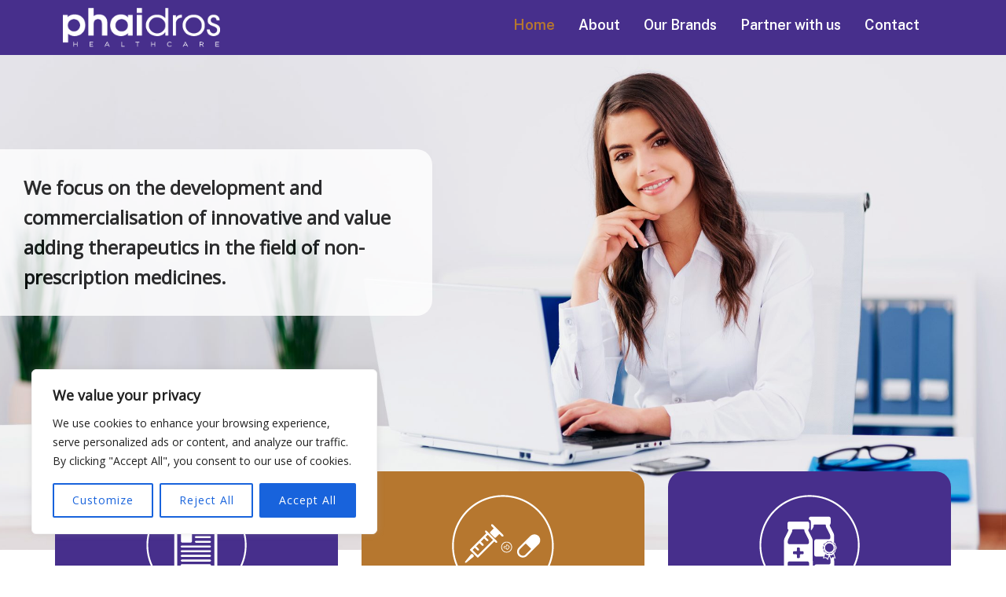

--- FILE ---
content_type: text/html; charset=utf-8
request_url: https://www.google.com/recaptcha/api2/anchor?ar=1&k=6LdkbbgaAAAAAANic_32lSgluzM8p3m7StAlfrkV&co=aHR0cHM6Ly9waGFpZHJvcy1oZWFsdGhjYXJlLmNvbTo0NDM.&hl=en&v=PoyoqOPhxBO7pBk68S4YbpHZ&size=invisible&anchor-ms=20000&execute-ms=30000&cb=vfuauh5z6pf5
body_size: 48649
content:
<!DOCTYPE HTML><html dir="ltr" lang="en"><head><meta http-equiv="Content-Type" content="text/html; charset=UTF-8">
<meta http-equiv="X-UA-Compatible" content="IE=edge">
<title>reCAPTCHA</title>
<style type="text/css">
/* cyrillic-ext */
@font-face {
  font-family: 'Roboto';
  font-style: normal;
  font-weight: 400;
  font-stretch: 100%;
  src: url(//fonts.gstatic.com/s/roboto/v48/KFO7CnqEu92Fr1ME7kSn66aGLdTylUAMa3GUBHMdazTgWw.woff2) format('woff2');
  unicode-range: U+0460-052F, U+1C80-1C8A, U+20B4, U+2DE0-2DFF, U+A640-A69F, U+FE2E-FE2F;
}
/* cyrillic */
@font-face {
  font-family: 'Roboto';
  font-style: normal;
  font-weight: 400;
  font-stretch: 100%;
  src: url(//fonts.gstatic.com/s/roboto/v48/KFO7CnqEu92Fr1ME7kSn66aGLdTylUAMa3iUBHMdazTgWw.woff2) format('woff2');
  unicode-range: U+0301, U+0400-045F, U+0490-0491, U+04B0-04B1, U+2116;
}
/* greek-ext */
@font-face {
  font-family: 'Roboto';
  font-style: normal;
  font-weight: 400;
  font-stretch: 100%;
  src: url(//fonts.gstatic.com/s/roboto/v48/KFO7CnqEu92Fr1ME7kSn66aGLdTylUAMa3CUBHMdazTgWw.woff2) format('woff2');
  unicode-range: U+1F00-1FFF;
}
/* greek */
@font-face {
  font-family: 'Roboto';
  font-style: normal;
  font-weight: 400;
  font-stretch: 100%;
  src: url(//fonts.gstatic.com/s/roboto/v48/KFO7CnqEu92Fr1ME7kSn66aGLdTylUAMa3-UBHMdazTgWw.woff2) format('woff2');
  unicode-range: U+0370-0377, U+037A-037F, U+0384-038A, U+038C, U+038E-03A1, U+03A3-03FF;
}
/* math */
@font-face {
  font-family: 'Roboto';
  font-style: normal;
  font-weight: 400;
  font-stretch: 100%;
  src: url(//fonts.gstatic.com/s/roboto/v48/KFO7CnqEu92Fr1ME7kSn66aGLdTylUAMawCUBHMdazTgWw.woff2) format('woff2');
  unicode-range: U+0302-0303, U+0305, U+0307-0308, U+0310, U+0312, U+0315, U+031A, U+0326-0327, U+032C, U+032F-0330, U+0332-0333, U+0338, U+033A, U+0346, U+034D, U+0391-03A1, U+03A3-03A9, U+03B1-03C9, U+03D1, U+03D5-03D6, U+03F0-03F1, U+03F4-03F5, U+2016-2017, U+2034-2038, U+203C, U+2040, U+2043, U+2047, U+2050, U+2057, U+205F, U+2070-2071, U+2074-208E, U+2090-209C, U+20D0-20DC, U+20E1, U+20E5-20EF, U+2100-2112, U+2114-2115, U+2117-2121, U+2123-214F, U+2190, U+2192, U+2194-21AE, U+21B0-21E5, U+21F1-21F2, U+21F4-2211, U+2213-2214, U+2216-22FF, U+2308-230B, U+2310, U+2319, U+231C-2321, U+2336-237A, U+237C, U+2395, U+239B-23B7, U+23D0, U+23DC-23E1, U+2474-2475, U+25AF, U+25B3, U+25B7, U+25BD, U+25C1, U+25CA, U+25CC, U+25FB, U+266D-266F, U+27C0-27FF, U+2900-2AFF, U+2B0E-2B11, U+2B30-2B4C, U+2BFE, U+3030, U+FF5B, U+FF5D, U+1D400-1D7FF, U+1EE00-1EEFF;
}
/* symbols */
@font-face {
  font-family: 'Roboto';
  font-style: normal;
  font-weight: 400;
  font-stretch: 100%;
  src: url(//fonts.gstatic.com/s/roboto/v48/KFO7CnqEu92Fr1ME7kSn66aGLdTylUAMaxKUBHMdazTgWw.woff2) format('woff2');
  unicode-range: U+0001-000C, U+000E-001F, U+007F-009F, U+20DD-20E0, U+20E2-20E4, U+2150-218F, U+2190, U+2192, U+2194-2199, U+21AF, U+21E6-21F0, U+21F3, U+2218-2219, U+2299, U+22C4-22C6, U+2300-243F, U+2440-244A, U+2460-24FF, U+25A0-27BF, U+2800-28FF, U+2921-2922, U+2981, U+29BF, U+29EB, U+2B00-2BFF, U+4DC0-4DFF, U+FFF9-FFFB, U+10140-1018E, U+10190-1019C, U+101A0, U+101D0-101FD, U+102E0-102FB, U+10E60-10E7E, U+1D2C0-1D2D3, U+1D2E0-1D37F, U+1F000-1F0FF, U+1F100-1F1AD, U+1F1E6-1F1FF, U+1F30D-1F30F, U+1F315, U+1F31C, U+1F31E, U+1F320-1F32C, U+1F336, U+1F378, U+1F37D, U+1F382, U+1F393-1F39F, U+1F3A7-1F3A8, U+1F3AC-1F3AF, U+1F3C2, U+1F3C4-1F3C6, U+1F3CA-1F3CE, U+1F3D4-1F3E0, U+1F3ED, U+1F3F1-1F3F3, U+1F3F5-1F3F7, U+1F408, U+1F415, U+1F41F, U+1F426, U+1F43F, U+1F441-1F442, U+1F444, U+1F446-1F449, U+1F44C-1F44E, U+1F453, U+1F46A, U+1F47D, U+1F4A3, U+1F4B0, U+1F4B3, U+1F4B9, U+1F4BB, U+1F4BF, U+1F4C8-1F4CB, U+1F4D6, U+1F4DA, U+1F4DF, U+1F4E3-1F4E6, U+1F4EA-1F4ED, U+1F4F7, U+1F4F9-1F4FB, U+1F4FD-1F4FE, U+1F503, U+1F507-1F50B, U+1F50D, U+1F512-1F513, U+1F53E-1F54A, U+1F54F-1F5FA, U+1F610, U+1F650-1F67F, U+1F687, U+1F68D, U+1F691, U+1F694, U+1F698, U+1F6AD, U+1F6B2, U+1F6B9-1F6BA, U+1F6BC, U+1F6C6-1F6CF, U+1F6D3-1F6D7, U+1F6E0-1F6EA, U+1F6F0-1F6F3, U+1F6F7-1F6FC, U+1F700-1F7FF, U+1F800-1F80B, U+1F810-1F847, U+1F850-1F859, U+1F860-1F887, U+1F890-1F8AD, U+1F8B0-1F8BB, U+1F8C0-1F8C1, U+1F900-1F90B, U+1F93B, U+1F946, U+1F984, U+1F996, U+1F9E9, U+1FA00-1FA6F, U+1FA70-1FA7C, U+1FA80-1FA89, U+1FA8F-1FAC6, U+1FACE-1FADC, U+1FADF-1FAE9, U+1FAF0-1FAF8, U+1FB00-1FBFF;
}
/* vietnamese */
@font-face {
  font-family: 'Roboto';
  font-style: normal;
  font-weight: 400;
  font-stretch: 100%;
  src: url(//fonts.gstatic.com/s/roboto/v48/KFO7CnqEu92Fr1ME7kSn66aGLdTylUAMa3OUBHMdazTgWw.woff2) format('woff2');
  unicode-range: U+0102-0103, U+0110-0111, U+0128-0129, U+0168-0169, U+01A0-01A1, U+01AF-01B0, U+0300-0301, U+0303-0304, U+0308-0309, U+0323, U+0329, U+1EA0-1EF9, U+20AB;
}
/* latin-ext */
@font-face {
  font-family: 'Roboto';
  font-style: normal;
  font-weight: 400;
  font-stretch: 100%;
  src: url(//fonts.gstatic.com/s/roboto/v48/KFO7CnqEu92Fr1ME7kSn66aGLdTylUAMa3KUBHMdazTgWw.woff2) format('woff2');
  unicode-range: U+0100-02BA, U+02BD-02C5, U+02C7-02CC, U+02CE-02D7, U+02DD-02FF, U+0304, U+0308, U+0329, U+1D00-1DBF, U+1E00-1E9F, U+1EF2-1EFF, U+2020, U+20A0-20AB, U+20AD-20C0, U+2113, U+2C60-2C7F, U+A720-A7FF;
}
/* latin */
@font-face {
  font-family: 'Roboto';
  font-style: normal;
  font-weight: 400;
  font-stretch: 100%;
  src: url(//fonts.gstatic.com/s/roboto/v48/KFO7CnqEu92Fr1ME7kSn66aGLdTylUAMa3yUBHMdazQ.woff2) format('woff2');
  unicode-range: U+0000-00FF, U+0131, U+0152-0153, U+02BB-02BC, U+02C6, U+02DA, U+02DC, U+0304, U+0308, U+0329, U+2000-206F, U+20AC, U+2122, U+2191, U+2193, U+2212, U+2215, U+FEFF, U+FFFD;
}
/* cyrillic-ext */
@font-face {
  font-family: 'Roboto';
  font-style: normal;
  font-weight: 500;
  font-stretch: 100%;
  src: url(//fonts.gstatic.com/s/roboto/v48/KFO7CnqEu92Fr1ME7kSn66aGLdTylUAMa3GUBHMdazTgWw.woff2) format('woff2');
  unicode-range: U+0460-052F, U+1C80-1C8A, U+20B4, U+2DE0-2DFF, U+A640-A69F, U+FE2E-FE2F;
}
/* cyrillic */
@font-face {
  font-family: 'Roboto';
  font-style: normal;
  font-weight: 500;
  font-stretch: 100%;
  src: url(//fonts.gstatic.com/s/roboto/v48/KFO7CnqEu92Fr1ME7kSn66aGLdTylUAMa3iUBHMdazTgWw.woff2) format('woff2');
  unicode-range: U+0301, U+0400-045F, U+0490-0491, U+04B0-04B1, U+2116;
}
/* greek-ext */
@font-face {
  font-family: 'Roboto';
  font-style: normal;
  font-weight: 500;
  font-stretch: 100%;
  src: url(//fonts.gstatic.com/s/roboto/v48/KFO7CnqEu92Fr1ME7kSn66aGLdTylUAMa3CUBHMdazTgWw.woff2) format('woff2');
  unicode-range: U+1F00-1FFF;
}
/* greek */
@font-face {
  font-family: 'Roboto';
  font-style: normal;
  font-weight: 500;
  font-stretch: 100%;
  src: url(//fonts.gstatic.com/s/roboto/v48/KFO7CnqEu92Fr1ME7kSn66aGLdTylUAMa3-UBHMdazTgWw.woff2) format('woff2');
  unicode-range: U+0370-0377, U+037A-037F, U+0384-038A, U+038C, U+038E-03A1, U+03A3-03FF;
}
/* math */
@font-face {
  font-family: 'Roboto';
  font-style: normal;
  font-weight: 500;
  font-stretch: 100%;
  src: url(//fonts.gstatic.com/s/roboto/v48/KFO7CnqEu92Fr1ME7kSn66aGLdTylUAMawCUBHMdazTgWw.woff2) format('woff2');
  unicode-range: U+0302-0303, U+0305, U+0307-0308, U+0310, U+0312, U+0315, U+031A, U+0326-0327, U+032C, U+032F-0330, U+0332-0333, U+0338, U+033A, U+0346, U+034D, U+0391-03A1, U+03A3-03A9, U+03B1-03C9, U+03D1, U+03D5-03D6, U+03F0-03F1, U+03F4-03F5, U+2016-2017, U+2034-2038, U+203C, U+2040, U+2043, U+2047, U+2050, U+2057, U+205F, U+2070-2071, U+2074-208E, U+2090-209C, U+20D0-20DC, U+20E1, U+20E5-20EF, U+2100-2112, U+2114-2115, U+2117-2121, U+2123-214F, U+2190, U+2192, U+2194-21AE, U+21B0-21E5, U+21F1-21F2, U+21F4-2211, U+2213-2214, U+2216-22FF, U+2308-230B, U+2310, U+2319, U+231C-2321, U+2336-237A, U+237C, U+2395, U+239B-23B7, U+23D0, U+23DC-23E1, U+2474-2475, U+25AF, U+25B3, U+25B7, U+25BD, U+25C1, U+25CA, U+25CC, U+25FB, U+266D-266F, U+27C0-27FF, U+2900-2AFF, U+2B0E-2B11, U+2B30-2B4C, U+2BFE, U+3030, U+FF5B, U+FF5D, U+1D400-1D7FF, U+1EE00-1EEFF;
}
/* symbols */
@font-face {
  font-family: 'Roboto';
  font-style: normal;
  font-weight: 500;
  font-stretch: 100%;
  src: url(//fonts.gstatic.com/s/roboto/v48/KFO7CnqEu92Fr1ME7kSn66aGLdTylUAMaxKUBHMdazTgWw.woff2) format('woff2');
  unicode-range: U+0001-000C, U+000E-001F, U+007F-009F, U+20DD-20E0, U+20E2-20E4, U+2150-218F, U+2190, U+2192, U+2194-2199, U+21AF, U+21E6-21F0, U+21F3, U+2218-2219, U+2299, U+22C4-22C6, U+2300-243F, U+2440-244A, U+2460-24FF, U+25A0-27BF, U+2800-28FF, U+2921-2922, U+2981, U+29BF, U+29EB, U+2B00-2BFF, U+4DC0-4DFF, U+FFF9-FFFB, U+10140-1018E, U+10190-1019C, U+101A0, U+101D0-101FD, U+102E0-102FB, U+10E60-10E7E, U+1D2C0-1D2D3, U+1D2E0-1D37F, U+1F000-1F0FF, U+1F100-1F1AD, U+1F1E6-1F1FF, U+1F30D-1F30F, U+1F315, U+1F31C, U+1F31E, U+1F320-1F32C, U+1F336, U+1F378, U+1F37D, U+1F382, U+1F393-1F39F, U+1F3A7-1F3A8, U+1F3AC-1F3AF, U+1F3C2, U+1F3C4-1F3C6, U+1F3CA-1F3CE, U+1F3D4-1F3E0, U+1F3ED, U+1F3F1-1F3F3, U+1F3F5-1F3F7, U+1F408, U+1F415, U+1F41F, U+1F426, U+1F43F, U+1F441-1F442, U+1F444, U+1F446-1F449, U+1F44C-1F44E, U+1F453, U+1F46A, U+1F47D, U+1F4A3, U+1F4B0, U+1F4B3, U+1F4B9, U+1F4BB, U+1F4BF, U+1F4C8-1F4CB, U+1F4D6, U+1F4DA, U+1F4DF, U+1F4E3-1F4E6, U+1F4EA-1F4ED, U+1F4F7, U+1F4F9-1F4FB, U+1F4FD-1F4FE, U+1F503, U+1F507-1F50B, U+1F50D, U+1F512-1F513, U+1F53E-1F54A, U+1F54F-1F5FA, U+1F610, U+1F650-1F67F, U+1F687, U+1F68D, U+1F691, U+1F694, U+1F698, U+1F6AD, U+1F6B2, U+1F6B9-1F6BA, U+1F6BC, U+1F6C6-1F6CF, U+1F6D3-1F6D7, U+1F6E0-1F6EA, U+1F6F0-1F6F3, U+1F6F7-1F6FC, U+1F700-1F7FF, U+1F800-1F80B, U+1F810-1F847, U+1F850-1F859, U+1F860-1F887, U+1F890-1F8AD, U+1F8B0-1F8BB, U+1F8C0-1F8C1, U+1F900-1F90B, U+1F93B, U+1F946, U+1F984, U+1F996, U+1F9E9, U+1FA00-1FA6F, U+1FA70-1FA7C, U+1FA80-1FA89, U+1FA8F-1FAC6, U+1FACE-1FADC, U+1FADF-1FAE9, U+1FAF0-1FAF8, U+1FB00-1FBFF;
}
/* vietnamese */
@font-face {
  font-family: 'Roboto';
  font-style: normal;
  font-weight: 500;
  font-stretch: 100%;
  src: url(//fonts.gstatic.com/s/roboto/v48/KFO7CnqEu92Fr1ME7kSn66aGLdTylUAMa3OUBHMdazTgWw.woff2) format('woff2');
  unicode-range: U+0102-0103, U+0110-0111, U+0128-0129, U+0168-0169, U+01A0-01A1, U+01AF-01B0, U+0300-0301, U+0303-0304, U+0308-0309, U+0323, U+0329, U+1EA0-1EF9, U+20AB;
}
/* latin-ext */
@font-face {
  font-family: 'Roboto';
  font-style: normal;
  font-weight: 500;
  font-stretch: 100%;
  src: url(//fonts.gstatic.com/s/roboto/v48/KFO7CnqEu92Fr1ME7kSn66aGLdTylUAMa3KUBHMdazTgWw.woff2) format('woff2');
  unicode-range: U+0100-02BA, U+02BD-02C5, U+02C7-02CC, U+02CE-02D7, U+02DD-02FF, U+0304, U+0308, U+0329, U+1D00-1DBF, U+1E00-1E9F, U+1EF2-1EFF, U+2020, U+20A0-20AB, U+20AD-20C0, U+2113, U+2C60-2C7F, U+A720-A7FF;
}
/* latin */
@font-face {
  font-family: 'Roboto';
  font-style: normal;
  font-weight: 500;
  font-stretch: 100%;
  src: url(//fonts.gstatic.com/s/roboto/v48/KFO7CnqEu92Fr1ME7kSn66aGLdTylUAMa3yUBHMdazQ.woff2) format('woff2');
  unicode-range: U+0000-00FF, U+0131, U+0152-0153, U+02BB-02BC, U+02C6, U+02DA, U+02DC, U+0304, U+0308, U+0329, U+2000-206F, U+20AC, U+2122, U+2191, U+2193, U+2212, U+2215, U+FEFF, U+FFFD;
}
/* cyrillic-ext */
@font-face {
  font-family: 'Roboto';
  font-style: normal;
  font-weight: 900;
  font-stretch: 100%;
  src: url(//fonts.gstatic.com/s/roboto/v48/KFO7CnqEu92Fr1ME7kSn66aGLdTylUAMa3GUBHMdazTgWw.woff2) format('woff2');
  unicode-range: U+0460-052F, U+1C80-1C8A, U+20B4, U+2DE0-2DFF, U+A640-A69F, U+FE2E-FE2F;
}
/* cyrillic */
@font-face {
  font-family: 'Roboto';
  font-style: normal;
  font-weight: 900;
  font-stretch: 100%;
  src: url(//fonts.gstatic.com/s/roboto/v48/KFO7CnqEu92Fr1ME7kSn66aGLdTylUAMa3iUBHMdazTgWw.woff2) format('woff2');
  unicode-range: U+0301, U+0400-045F, U+0490-0491, U+04B0-04B1, U+2116;
}
/* greek-ext */
@font-face {
  font-family: 'Roboto';
  font-style: normal;
  font-weight: 900;
  font-stretch: 100%;
  src: url(//fonts.gstatic.com/s/roboto/v48/KFO7CnqEu92Fr1ME7kSn66aGLdTylUAMa3CUBHMdazTgWw.woff2) format('woff2');
  unicode-range: U+1F00-1FFF;
}
/* greek */
@font-face {
  font-family: 'Roboto';
  font-style: normal;
  font-weight: 900;
  font-stretch: 100%;
  src: url(//fonts.gstatic.com/s/roboto/v48/KFO7CnqEu92Fr1ME7kSn66aGLdTylUAMa3-UBHMdazTgWw.woff2) format('woff2');
  unicode-range: U+0370-0377, U+037A-037F, U+0384-038A, U+038C, U+038E-03A1, U+03A3-03FF;
}
/* math */
@font-face {
  font-family: 'Roboto';
  font-style: normal;
  font-weight: 900;
  font-stretch: 100%;
  src: url(//fonts.gstatic.com/s/roboto/v48/KFO7CnqEu92Fr1ME7kSn66aGLdTylUAMawCUBHMdazTgWw.woff2) format('woff2');
  unicode-range: U+0302-0303, U+0305, U+0307-0308, U+0310, U+0312, U+0315, U+031A, U+0326-0327, U+032C, U+032F-0330, U+0332-0333, U+0338, U+033A, U+0346, U+034D, U+0391-03A1, U+03A3-03A9, U+03B1-03C9, U+03D1, U+03D5-03D6, U+03F0-03F1, U+03F4-03F5, U+2016-2017, U+2034-2038, U+203C, U+2040, U+2043, U+2047, U+2050, U+2057, U+205F, U+2070-2071, U+2074-208E, U+2090-209C, U+20D0-20DC, U+20E1, U+20E5-20EF, U+2100-2112, U+2114-2115, U+2117-2121, U+2123-214F, U+2190, U+2192, U+2194-21AE, U+21B0-21E5, U+21F1-21F2, U+21F4-2211, U+2213-2214, U+2216-22FF, U+2308-230B, U+2310, U+2319, U+231C-2321, U+2336-237A, U+237C, U+2395, U+239B-23B7, U+23D0, U+23DC-23E1, U+2474-2475, U+25AF, U+25B3, U+25B7, U+25BD, U+25C1, U+25CA, U+25CC, U+25FB, U+266D-266F, U+27C0-27FF, U+2900-2AFF, U+2B0E-2B11, U+2B30-2B4C, U+2BFE, U+3030, U+FF5B, U+FF5D, U+1D400-1D7FF, U+1EE00-1EEFF;
}
/* symbols */
@font-face {
  font-family: 'Roboto';
  font-style: normal;
  font-weight: 900;
  font-stretch: 100%;
  src: url(//fonts.gstatic.com/s/roboto/v48/KFO7CnqEu92Fr1ME7kSn66aGLdTylUAMaxKUBHMdazTgWw.woff2) format('woff2');
  unicode-range: U+0001-000C, U+000E-001F, U+007F-009F, U+20DD-20E0, U+20E2-20E4, U+2150-218F, U+2190, U+2192, U+2194-2199, U+21AF, U+21E6-21F0, U+21F3, U+2218-2219, U+2299, U+22C4-22C6, U+2300-243F, U+2440-244A, U+2460-24FF, U+25A0-27BF, U+2800-28FF, U+2921-2922, U+2981, U+29BF, U+29EB, U+2B00-2BFF, U+4DC0-4DFF, U+FFF9-FFFB, U+10140-1018E, U+10190-1019C, U+101A0, U+101D0-101FD, U+102E0-102FB, U+10E60-10E7E, U+1D2C0-1D2D3, U+1D2E0-1D37F, U+1F000-1F0FF, U+1F100-1F1AD, U+1F1E6-1F1FF, U+1F30D-1F30F, U+1F315, U+1F31C, U+1F31E, U+1F320-1F32C, U+1F336, U+1F378, U+1F37D, U+1F382, U+1F393-1F39F, U+1F3A7-1F3A8, U+1F3AC-1F3AF, U+1F3C2, U+1F3C4-1F3C6, U+1F3CA-1F3CE, U+1F3D4-1F3E0, U+1F3ED, U+1F3F1-1F3F3, U+1F3F5-1F3F7, U+1F408, U+1F415, U+1F41F, U+1F426, U+1F43F, U+1F441-1F442, U+1F444, U+1F446-1F449, U+1F44C-1F44E, U+1F453, U+1F46A, U+1F47D, U+1F4A3, U+1F4B0, U+1F4B3, U+1F4B9, U+1F4BB, U+1F4BF, U+1F4C8-1F4CB, U+1F4D6, U+1F4DA, U+1F4DF, U+1F4E3-1F4E6, U+1F4EA-1F4ED, U+1F4F7, U+1F4F9-1F4FB, U+1F4FD-1F4FE, U+1F503, U+1F507-1F50B, U+1F50D, U+1F512-1F513, U+1F53E-1F54A, U+1F54F-1F5FA, U+1F610, U+1F650-1F67F, U+1F687, U+1F68D, U+1F691, U+1F694, U+1F698, U+1F6AD, U+1F6B2, U+1F6B9-1F6BA, U+1F6BC, U+1F6C6-1F6CF, U+1F6D3-1F6D7, U+1F6E0-1F6EA, U+1F6F0-1F6F3, U+1F6F7-1F6FC, U+1F700-1F7FF, U+1F800-1F80B, U+1F810-1F847, U+1F850-1F859, U+1F860-1F887, U+1F890-1F8AD, U+1F8B0-1F8BB, U+1F8C0-1F8C1, U+1F900-1F90B, U+1F93B, U+1F946, U+1F984, U+1F996, U+1F9E9, U+1FA00-1FA6F, U+1FA70-1FA7C, U+1FA80-1FA89, U+1FA8F-1FAC6, U+1FACE-1FADC, U+1FADF-1FAE9, U+1FAF0-1FAF8, U+1FB00-1FBFF;
}
/* vietnamese */
@font-face {
  font-family: 'Roboto';
  font-style: normal;
  font-weight: 900;
  font-stretch: 100%;
  src: url(//fonts.gstatic.com/s/roboto/v48/KFO7CnqEu92Fr1ME7kSn66aGLdTylUAMa3OUBHMdazTgWw.woff2) format('woff2');
  unicode-range: U+0102-0103, U+0110-0111, U+0128-0129, U+0168-0169, U+01A0-01A1, U+01AF-01B0, U+0300-0301, U+0303-0304, U+0308-0309, U+0323, U+0329, U+1EA0-1EF9, U+20AB;
}
/* latin-ext */
@font-face {
  font-family: 'Roboto';
  font-style: normal;
  font-weight: 900;
  font-stretch: 100%;
  src: url(//fonts.gstatic.com/s/roboto/v48/KFO7CnqEu92Fr1ME7kSn66aGLdTylUAMa3KUBHMdazTgWw.woff2) format('woff2');
  unicode-range: U+0100-02BA, U+02BD-02C5, U+02C7-02CC, U+02CE-02D7, U+02DD-02FF, U+0304, U+0308, U+0329, U+1D00-1DBF, U+1E00-1E9F, U+1EF2-1EFF, U+2020, U+20A0-20AB, U+20AD-20C0, U+2113, U+2C60-2C7F, U+A720-A7FF;
}
/* latin */
@font-face {
  font-family: 'Roboto';
  font-style: normal;
  font-weight: 900;
  font-stretch: 100%;
  src: url(//fonts.gstatic.com/s/roboto/v48/KFO7CnqEu92Fr1ME7kSn66aGLdTylUAMa3yUBHMdazQ.woff2) format('woff2');
  unicode-range: U+0000-00FF, U+0131, U+0152-0153, U+02BB-02BC, U+02C6, U+02DA, U+02DC, U+0304, U+0308, U+0329, U+2000-206F, U+20AC, U+2122, U+2191, U+2193, U+2212, U+2215, U+FEFF, U+FFFD;
}

</style>
<link rel="stylesheet" type="text/css" href="https://www.gstatic.com/recaptcha/releases/PoyoqOPhxBO7pBk68S4YbpHZ/styles__ltr.css">
<script nonce="PhPEws9qxyBpmR3UJQDNuQ" type="text/javascript">window['__recaptcha_api'] = 'https://www.google.com/recaptcha/api2/';</script>
<script type="text/javascript" src="https://www.gstatic.com/recaptcha/releases/PoyoqOPhxBO7pBk68S4YbpHZ/recaptcha__en.js" nonce="PhPEws9qxyBpmR3UJQDNuQ">
      
    </script></head>
<body><div id="rc-anchor-alert" class="rc-anchor-alert"></div>
<input type="hidden" id="recaptcha-token" value="[base64]">
<script type="text/javascript" nonce="PhPEws9qxyBpmR3UJQDNuQ">
      recaptcha.anchor.Main.init("[\x22ainput\x22,[\x22bgdata\x22,\x22\x22,\[base64]/[base64]/[base64]/KE4oMTI0LHYsdi5HKSxMWihsLHYpKTpOKDEyNCx2LGwpLFYpLHYpLFQpKSxGKDE3MSx2KX0scjc9ZnVuY3Rpb24obCl7cmV0dXJuIGx9LEM9ZnVuY3Rpb24obCxWLHYpe04odixsLFYpLFZbYWtdPTI3OTZ9LG49ZnVuY3Rpb24obCxWKXtWLlg9KChWLlg/[base64]/[base64]/[base64]/[base64]/[base64]/[base64]/[base64]/[base64]/[base64]/[base64]/[base64]\\u003d\x22,\[base64]\x22,\[base64]/wq5cFcO1V8KqKxnClcKGw5dHE8KUw5BVwpzCnibDnsO0PxjCjFQ2bSjCisO6bMKPw70Pw5bDhMOdw5HCl8KmJ8OZwpB0w4rCpDnClcOKwpPDmMKVwpZzwqx7TW1BwowRNsOmKcO/wrs9w6HChcOKw6wKESvCj8Onw6HCtA7DhMKnB8Obw4vDp8Ouw4TDkMK5w67DjggxO0k2K8OvYSDDtDDCnlAwQlAbaMOCw5XDncKTY8K+w5ALE8KVFMKzwqAjwoQlfMKBw700wp7CrH8GQXM8woXCrXzDnsKqJXjCh8KUwqE5wqvCgx/DjSEvw5IHNMKFwqQvwqAoMGHCt8KVw60nwoLDsjnCik5YBlHDkMOmNwoKwoc6wqFPVSTDji/DpMKJw64pw6fDn0w3w5E2wox8OGfCj8KJwrQYwokvwqBKw59yw6h+wrsWVh81wr3Ctx3DucKIwqLDvkcrJ8K2w5rDjsK6L1obKSzChsK/[base64]/PEpTw73CsCQOV8OLwr0BwrPDlsKxJ3Acw7nDmjNlwpvDlTJIClvCjFvCp8OGWUN/w4TDnsKtw5cAwpTDu1jClmTCmXbDlG0pfxXDjcKpw7NjEMK1IDJgwqI/w5kIworDjBQEBsOLw6DDucKzw6TDtcKjEMKvHcO/[base64]/[base64]/ClsKYXU1paH1kIsKhwplvw6h6w6gvwqciwrDCkmwwB8Olwr4YRsOdwp/[base64]/ChgMNOFjCiMK3Wx7Dn8K9VkzCpMK9e0TCgjfDtMOSOB7Clx3DocK2wolvasKMBks5w5hMwpbCocKIw4xxDjs4w6fDpsKtIsOIwp/DlMO2w6Bcwp8UKjh2IwfDmMKJdGTCn8OTwqPCrl/CiS3CiMKtesKBw6EcwonCoXhvPwhVwq/CtQPCm8O3w5PCoDcKwqc2wqJ0QsOnwpnDgcOxKcK7wrVcw5V5w5IlRk9CMCbCvHvDgUDDhcOBPsKWWhgow5o0BcOHfVR5w5rDocOHXTfDtcOUEUUeYMKkecOgM3fDlGsww4ZPby/DkCIISjfCrMK8T8KHw4rDlAg2w70iwoIUwp3DmWA2wojCq8K4w7h/[base64]/[base64]/[base64]/Cm8OHw6cMAsKSwp1WL8Klw4HCuF7CosO8wpbCsFtgw4nCrUDDqirCrsO0XS/DrE5uw4PCnQcaw6XDvsOrw7LChDLCjsO6w6JywrfDoV7CgMK7DQF+w6vDlibCvsKwY8KKOsOyKw/DqFd/W8OJbcOjV03CpMOmw681N2zDvBkuW8KywrLDt8KFBcK7P8OAOcOtwrbCg1PCoyLCpsKWXsKfwqBAwrrDjhZtU0/DpjrCv0pzRAhlw4bDlAHCh8O0LWTChsKDXcOGVMKYfDjCgMK4wrzCqsKjSQLDl3rDmHE8w7vCj8K1w4HChMKHwqpdQybCgcOhwoZvbMKRw7rDnwHCvcO9w4XDkRVoc8OywpFhKsKowpbCu0d2DXPDhWMWw4LDtsOLw7wAajLCuylWw4jCoG8tJl/DpEl2TMKowolCE8O+TwZowpHCnsK7w77DmcK5wqDDi0rDu8O3wo/Cg0rDkcOfw63CrcKGw6FEOAnDhMOew4HCkMKafz8/Wl7DkcO/wokSacOvIsOmw5hMJMK6w4VIw4XClcO1w4DDisK6wr3CgmfCiQHClFDDqsOUeMK7SsOMWMOdwpnCgMOJA13Cint0wrEOw5YAw6jCs8KkwrgzwpDCp2wdXFELwpk7w6DDnAvCvkFXwp3CnBVoDxjCjyh9woTCvxjDo8OHeVtZG8O+w4/Cr8KEw70LNsKpw6jClBDCuCTDolU2w7tucQIqw5tJwrELw4dyB8KxazfDnsOeRS/[base64]/[base64]/CnA/[base64]/wqs0wpbDssKGwqPCgCY5w6omwprCqV/Dmw1vPDRqGsOAw4LCjMOONsKPeMOTRcORdildXh1KX8KwwqY3fyfDpcKrwqXCu3kuw4zCkFkYBMKlGg7Dh8KFwpLDpsOIVFx7SsKFLnPCkVZow5vCn8OUdsObw47Cs1jCogLDijTDmVvCrsKhw5/DmcO+wp80wprDtBLDq8OnH11Tw7Enw5LDtMK1wqjDmsOFwrV3w4TDu8O+KxHCjj7DkQ5dAcOWAcO4F2QlKhTDmQIJw7k8w7HDvGI/w5I5w5E8WSDDnsKIw5jDu8OsE8K/NMO6agLDpXLCvRTCqMKhEyfChMKUO2wewpfDrXnCnsK0wpzDhBLCgyMnwrdnRMOdMw08wodyBCfCgcO9w4Bjw5YSUS/DtwdtwpM3w4fCtEnDuMOsw7ZTNjjDhzTCv8K/VcKIwqcqw68eZMO1wr/CgQ3DhxTDqMKLf8OcdynDkBENfcOXOSRDw4DCuMODCxfDq8K8wodZEwvCtsKAw5TDlcKgw51kHVTCmhLChsKwYQJOF8KCK8K0w5XDtsKjEgg7wpsxwpHDm8OJasOpb8KjwqJ9Zg3DuT8TU8OvwpJcw7vDncO9acKZwqfDsCRGX2LDoMK6w7jCsQ3DnMO/f8Kad8OYQS/Ds8OfwoDClcOswrfDrsKBCCzDtAlKwrMGTcK5HMOKSz3CgAY6XTsVwq7CtVobSTx7YcKiIcKnwrp9wrJgeMKgHAvDkVrDhsK2Y2LChRhICcKlwqfDsG/[base64]/wpVww7DCusKLRsKgKyoawqLCr8OoRQxgwoA2wqspcR/DmcOjw7csHcORwpnDhht0F8ONw6/Di3V2w79OE8OpBX3Cn3PCmsOXwoZcw7/CjMKFwqXCpMKMeXHDicKLw6gXLMO0w7vDmHIhw4Q9HSUPwpd1w5zDhMOOSiEOw4hgw4XDvsKbFcOcw5l8w5Y6IsKbwr99wpzDggZsKDNDwqYSw57DlsK3wonCs0VJwpdcw6zDnWbDp8OqwrcYdMOvHWbCsm0FXE/[base64]/DsjtgwrzDtsK5fjLDkhZpDMOew7DDlEXCgMOsw4J7w7xcNElzLlhww7zCucKlwopLNWTDqz/DkcO1w6/DnyXDscO4O3/[base64]/YMOVdsOOwoczw4LDq2JQBU/DlxQBGzLDrMKzwqrCnsOrwr7ClsOkwoTCgQg9w4rDq8OWw6XCrixNI8O7ZzcTfhrDgSrDiEDCr8K1ZcKhZAAIE8OYw5QNVMKMI8OywokRAcKewp/DqsKmwr8nR286TXIkw4vDsQwYBsKBf1bDusOjRk/DuTzCpsOsw5wPw5PDgcONwocpW8Klw6EPwrHCkUTCoMKGwq8RP8KYazrDusKWUUdzw7pNfXLClcKww7rDjMKPwpgGXsK3JBMlw7tSwr9pw5zDr2wuG8OFw7/DjMOKw43CgsKmwq/Drg4TwrrCqMOiw7pnDcK8woh/w6LDmnrCgMOhwq3Cqn0pw7pNwrrCnwnCtsKiw7h7eMO9wrvDo8OgcF7CpB5Zwr/Ci2xTc8ObwpQFTlTDqsKCfkrCssO4cMK9RsOROsKaKXPCvcODwqbCjcKow7bCpi9Pw4hLw4xpwrEEU8KIwpsXKkDDlcOnSW/Cjkc5PRIWERLDnsKgwpnCo8OcwrnDs0/DsQQ+JGrCvDt+A8KNw5PDicKSwrvDkcOJLcObaRPDmcKZw7AJw5NqCcOiesOpEsK9wpdJXVIVZcKoY8OCwpPClGVkLlTDksOjPkdLBsKAIsOAAg8KC8KUwrgMw6ETQBTCgGcNw6nDvXBAISlhw6/CicKWwr1RV0vDrMO2w7A0UwhSw4Ubw4VtLsKgai3CmcONwq7CvTwLJsOkwpYgwoE9e8OLH8OYwqhIQHw/MsKwwpjDsgjCpQo1wq9Lw5XCqsKyw7F5WWvClGxUw6IdwrfCt8KIb0h1wpXCt20EKiomw7nCmcKpR8OMw7jDo8OJwpXDk8KYwr8Kw4RFbjEiFsKtwrzDhRVuw5nDhMKGPsK8woDClMOTwr/DvMOAw6DDscKBwq/DkkvDnmfDqMKhwr9AIsOTwrUlNmPCjQICED/DkcOtccKsZcOnw73DrTNodcO1BjXDnMKMecKnwrdTwp4hwq11H8OawrZvd8KaciV4wptrw5fDhTrDvW04IGnCsjXCrBFzw7BMwq/CjV1Jw7vDjcKdw74QK0DCvU7DpcOScHLDusO6w7cIbsOFw4XDmxw1wq4Uw73Cu8KWw7U6w7sWKnnCqmsrw6dNw6nDksODWDjCnVAVJ0/CtsOtwoMJw4TCnQHCh8OYw73CnsK1EVIowrZNw74nQsORWsKpw4XCo8OjwqfCk8Onw6gZaBzCtGJRLW5cwrlxJsKHw55Kwq9Ow5vDiMKrccOiJTjDhUnDmHHDv8OVd1lNw6PChMOsCF/DrngOw6nCvcKkw7zCtXoQwqIZLW/Co8OswpZcwqJpwp86wrDCm2vDoMOJXSnDkGpQPzHDk8Kqw6zChsKeWFdUw7LDl8OZwo5Iw7Qbw655NDLDv1PDq8KzwrbDkcKHwqsGw57Cpm/CrCV+w73CgsKrV0Jjw4EFw7PCkngTR8O+V8O7dcOgScOywp3DimfDpMOPw5TCrl0wJ8O4IsOSKnDDsiVrZcK2fMOswrjDklBcQzPDo8OrwrHDoMOqwohNFCjDviPCuXM5O1hJwo57GMOTw4/CrMOlwqzCl8KRw77CqMKVaMK1wrMIccK6BCswcWvCmcOPw4QOwo4owpUPUMKzwr/ClVYbwrs0QShfwohtw6RWRMKrM8OGw63Dk8Kew4NLw4rDncOXwqzDqsOJbx/DlyvDgzowWA16JGfCtcOAfsKDT8K9AsO6EcK+TMOaEMOZw5HDtDopeMK/bWgFw7bDhTzCjMOywpTCkRjDvjMJwpwjwoDClGobwpLCkMOowqjDi0/[base64]/DjjDDjhrDrsOTw7/DgsK4NsOwworCiXMnwq8fwoJiwptWZ8OBw4FBClMuEgbDj2/CpMOYw7jCoRvDgcKXRBfDtcKnw63CtcOIw5jCjsKKwq46wppOwrhTaSVTw58Fwr8PwqfDmRLCr3NKDCVowoHDoBJrw7TDhsOew5PDnS1nMMK1w6k9w6nDpsOePMOdEiLClSfCnEjCkCM1w7ZfwrjDriJKPMOxUcKYKcOGw6R2ZHgNb0DDvcOVfjkNwp/CvgfCiD/[base64]/[base64]/wp/[base64]/[base64]/NcONS8Kewo7DpcOvfcKIw6jCkMKFFcOFw6YNwpJsGMK5HMOSUcO2w4J3agHCv8Opw6zCtnFXJWzCpsOZXcOcwqxVNMOnw5jDg8KewrTClcKGwrnCnxTCpMOmb8KLIMK/cMOJwq4OOMOnwo8gw6plw5AXc2vDpMKfYcO9CgPDrMKpw6fCvX8QwrkHDHQbwpTDsW/[base64]/Cu8OCwpLDkMKSw5F9wqLDrgEPw57Cg8KqwrPCnMOkw4XCqCAJwoBYw7LDpsOzw4nDiW3CmsO+w49kG384HGLCtSxrek7DrQnDu1deU8OFwr7Dn03Cj11fCMKdw4RGDcKNAybCj8K/wrlVDcOzPBLChcONwrvDjMO+wqfCvSvCgHg2RBEpw5LDqcOCLMKUcWAZLsO5w6pZw4zCk8O5woXDgsKdwqrDhcK8NV/CmXgBwrRJw5/ChcKZYQbCgThDwq0Pw6LDqMODw7LCoX03wpXCoTolwr18DgfDrMOyw6fDksOcHmYUcHZdw7XChMOEaAHDjjtNwrXCgGYdw7LDr8O7ImDCvzHClCfCjgzCmcKOe8KuwqVdWMKlb8Kow6wWb8O/[base64]/w6YBAMOmw5jCvsOWHcOwe0Vow7nCvcOVw7vCoF/CgiLDgsKYQ8O4EncYw6bDn8KSwoQALmdqwp7Dmk/CtsOUDsK8w6NkRhDDmBLCiGJrwqZ8BjRLwrtKw73Dk8KGBXbCmUrCosOLYCPDn33Do8Ojw65xwp/DlsOCE07DkxUpHCzDhsOdwpnDhMKJwoRBRsK+fMKuwqRgJzoDJsKWwrgJw7BqPnQSPzInXcO5w5gWewQHWHPCgMOELcO/wpfDthrDoMO7aBvCrFTCrE5BfMOBwrkQw6nCh8KSwqpPw4xpwro+OW4dB0UKb2TCoMKaNcKKHCFlUsOcwp9iY8O7w54/WcKoUX9Two8VVsOMwqPChMKsSRlGw4w7w67CggrCscKYw4FgYRvCtsKlwrHCqC5qBcKVwoXDuHbDpsOaw78fw4hsGlfCn8KKw4nDs1TCmMKHScO1Mg9ow7fCqGI5PQtDwoZewpTDlMOcwo/Dk8OMwovDglLDn8K1wqESw64Ow6VIRMO1w4LCnVvCpyHCjwRlIcKgN8K3NEkXw7o7TsOwwqJwwpFtdsK4w6dBw5RIR8K9w7k/HMKvCMOewrxNwqkqPcOywqBIVSZIKndnw7IcCEnDl2hhw7rDuHvDrsOEIC7Cs8KMwobChMOrwp4Twp92OGM7FS5XPsOnw6YiVlcQwplTW8K0wpnDisOpbxXDqsKXw7RdNADCsj4WwpN5w4VDAMKDwr7CsDNJGsO5w5luwqbDtWfDiMO/ScK6GcO2IlDDuD7Cj8OVw67CtyUuccKLw4HCqsO/DFnDj8OJwqhewqnDtsOlCMOMw4jCnMKHw6PCvsOrw7jCi8OMS8Oww5vDuWJMbVbCnMK1wpDCscOnKRBmFsOhKR9wwqcGw7rDj8O+wobChW7CiAggw6FzEcK0JMOPX8KEwq09w6bDpkMNw6Zawr/[base64]/wqNGZUoKw5tEfA/DhW8YensFw6dkw4cGIsKLO8KWDWXCvcKiVcOAX8K1XmzCmnZVd0UXwrttw7EsN2V9MkFAwrjCrcO1F8KTw4HDtMOoKMKwwrLCvBo6UsKOwpALwq1VSH/DiH3CjMKCw57ChcKxwqzDn1VUw5rDk2psw44Td0lIXsKHW8KLBsOpwqnDoMKFwofCjMKtL2Myw5dDMsK1w7XCvnY8NsOMWsOkVsO7wpXChsK2w7HDm0sPY8KcG8KkRGkswqbDv8OoNsO5R8KwYGAfw6/CrgsEJgZtw6zClw/CusKXw47DnS3CjsOMPGTCkcKhHMKkwoLCt1RBG8KgLcOGZsKUPMOew5LCvnnCucKIT1sPwrVuAMKSOF4fGMKRBcOkwrrCo8KFwpLCh8OmNcODRCgFwrvChMKZwqk/w4bDmyjCrMOrwrfCgnvCtxbDgHwrw73CsWQww7fChBDDv2Q/w7TDsS3Dh8KLZXnDk8Kkw7Q3KcOqZ2Q6QcKtwrVTwo7DgcO3w6vCpyktScO6w67DtcKfwoF7wpotB8K9Y23CvEnDgsOYw4zCnMKiwoYGwrLDpE3Do3vCrsOkwoN+AHMbRWHCjy3CnlzDsMO6wqDDvcKUXcOoYsO3w4o6CcKJw5NDw6V7wrZ4wpRcJsOVw6DChB/CsMKnYzQALcOHw5XCpylcw4AyQ8KUQcOvexHDgnFmFxDCkW9kwpUqQcKSUMKowrnDrC7Ckx7DhsO4RMOLwoLCk1nChGrCrVPChzxrJMK8wp3Dn3ZBw6ccw6nCgx0DCFxuRyEJwrrDrRvDqMOaVk7Dp8OARil+wpcLwpZawrBTwrLDtFI/[base64]/w5sWe8OzdDpaJyd/PGkRw7jCpjMow6nDtXjDg8KtwoFYw7LCjGwdASzDv10REk3DoBwvw4gdJTvCosOPwpvCvitLw4xawqbChcKPwoPCpyPDtsOGwrwZwoHCq8O6bsKYKRBQw4sxA8KOSsKURgJ9c8K4wprCihfDmAlXw5tKD8K4w6PDmcO5wrxCRsOiw5jCgF/[base64]/[base64]/DucOKOsOyFsOwLyTDj000w77Cm8ORCFzCjUjCiSVrwqzCmjM1dMO4M8O7wqDClUQOwrfDhwfDjVzCu2nDs1vDohPDp8K1w4opZ8KRb3/DvTbCp8OpVMOQXHrDrnnCpXfDmy7CnMKlDSRpwqpxwqHDu8Kqw67Dlj7Cv8Onw63DkMO2X3LDph/CvsOnMMKKWcOkBcKKQMKVwrHDvMObw5cYZWHCvjXCg8OuTMKJwr3CtcORGlJ6dMOKw51sQCgFwoRbJBHCu8OrJMOPwqIXdcKBw7Eow5bDi8Kxw6DDjcKMwqXCjMKWVmjDvyNlwoLDkhrCqVfCqcKQJMOQw7xeLsOxw49fNMOvw6ZzcFg0w4pFwoPCo8K/w4zDtcO8aCoDaMOoworCnWzCusOYZMKFw63DpcKiw7fDsC3DuMK+w4lPHcKKW1g3IMK5Hx/DuwZkQMO9NcK6wpBOF8OBwq3ChzEuOXclw5QWwpfDlcKIworCrMKkaT5GVsKWwqAlwoTCkFpkecKYwrvCtcOzGRBbC8Opw5RWwoXCiMKIL0HDqE3CuMKnw6JOwq/[base64]/[base64]/CrjzDm8KOw4cIUHbCq8K8w7nCghfCvMK9GMKEwo43LMOfRDXCvMKQwovDg0LDnXRjwp5iFF8XQHQNwpswwojCtVt0E8Onw5ViaMK3w6HClcOswofDsABVwrUIw6oow59ETzTDtQA8BMKMwrjDqAPDnRtJKhbCs8KiNMOfw6rDgmvCiHRkw7o/wpnCjinDlgvCssOYMMOCw4k7f1TDjsOkTMKfMcOVV8O5D8O/HcKewr7Co3ddwpBVXFF9wpdXwrc0D3F9LsKMK8K5w7LDmcKpLVDCkhdIYg7DrRfCsArCs8KFZcOKbkbDkxlmbsKawozCmcKRw6U+T3xjwrM+UybDg0J6wpJFw50hwqHCrlnDjsOfwo/Du1zDr3luwpPDiMKcWcOJFXrDlcKmw6cfwo3CmDMqT8KAQsKDwpUlwq0Dwrk6KcKFZgEMwr3DpcKyw4fCqm/[base64]/FB3DrcO/NlvCvVDCpFfDkz8JwpbDo8K2esOQwpTDvcOVw7PDkmQPw4XCuwbDmSzCph9uw4kTw7HDo8OFwpbDiMOEYcKmw5fDnMO6wrfDqlxjWAzCiMKPV8Otwr8hWFJrwq5oVlHDsMOmw7HDmcOQFATCnzzCg3DCs8OOwpsrZgTDncONw4h5w5zDoE4/JsKQw5ZJJD/DjSFGwp/[base64]/QcOAAihDbsOuNxjDjzwBwrhMYMK/[base64]/[base64]/[base64]/Dj8OJTcO6w6jCqhBlw77Chl5Zw4x7HMO5Cl7Cpk1JRcOgGcKWG8KSw6g/wpoNd8OOw6/[base64]/[base64]/K8OawoZKVlPDlXvCuwfDqSzDu0lDw4oBYsOVw4gEw7oDU2nCqcKPIcKUw6vDvGPDsiBtw6rDk2/[base64]/DtQg0w6/CiRTCuwLCthrDosKpwpbCq0AmLMOnw47DjlRtw7PDg0bCrwHDj8Orf8KVfSjCv8KTw4HDtGzDmxk0wrhpwqXDsMKrJMKqcMOwJMOnwphQwqxrwq4fwoptw5/Cl3vDk8KkwrbDisKsw4XDucOew7VCDAfDjVVXw4gqGcOZwoJjeMOdTC5Xwp83wodowrvDoUbDmi3DrlrDuE04AA5/H8K0eQrDmcOZwoxEAsOtXsOSw6rCmkvCocO4asKsw4UXwrRhBi8RwpJTwoE7YsKrZMOYR1NYwrrDssOwwqzCpMOUJ8Oaw5DDvMOCSMKZLEzDjinDkzHCjUnDrcKnwojDoMOKw5XCsRRfeQwhesKaw47CphFYwqV/eBPDnBrDkcOEwoHCtkPDrWrCv8KEw4XDv8ObwozDgzkADMK7VMK6QDDDqB/Cv2nCjMKcHS/[base64]/[base64]/GcK4wo4ew5LCvVJEwqx0wphPDsOhw6DCkMK8Y3HDp8Ogw5xYGsOXwrzCiMOPDcOHw7dVSQjDpX8Kw6/[base64]/[base64]/DhWMRw6LChhzDq152w5dFZDc8XwpYw7ZiQCErw6XDpS0PN8Kce8OkE15TIy/DhsKHwr1rwrHDj3o4wovCuyppOMK4V8KwRnvCmlTDj8KVMcKFwo/Do8O4HcKEbMKpOTl5w7Q2wp7CsDlTWcKvwrYuwqzDhcKSVQDDqsOXwq1ndyfCqgtfw7XDmRfDgMKiPMO+d8OaacOYBDjCgV8KP8KSR8Kewp7DgkxuEsODwrFpG1/[base64]/CgS1LwpozwrzCtwPDuAEaw63DryrCnRLCgcO8w7A5OykFw6hFHcO8e8Khw4fCmkPClTvCuB3DsMO4w7rDscKVSMOtJMOXw4Y/wpQEMUFMQcO+L8KEwrcDWw1HCnp8VMOwDSpxWzPDscK1wq8YwpMKLx/DjsO+WsOgV8KCw4rDtcOMNzZGwrfCrTNNw44dBcK4DcKdwq/CnFXCicOET8KnwrFgRSTDrcOmw7s8w5caw4bCgsKLXsK5dyNKQsK5w6LCscO+wqlDf8OZw7/[base64]/CpFxIw5DDiyJVw4LDljYHVRQRI2bCgsK2Jz1USMKrUAQGwot8CQYhRnVdC2Qlwq3DpsKPwrzDh0rDuyxJwrAUw7zChWXDpMKbw68+HiUjAcOYw4nDoA93w7vCm8KgS0zCm8OqQsKRwrUFwqPDmkg4Sx0MLW/CvWJcUcKPwoUZw7ttwqdmwrHDr8OOw4ZxTXIVBsKQw4pkWcK/VcOBIwnDvkYmw5PCulfDnsK9U27Du8OCwo/Cq1g5w47Cq8KZXcOewpjDomkCBlbCtcKPw6DDoMOpYxYKVBgxMMKywr7DssK1w4zCq1fDuXTDrMKxw6/DgHxqasKjY8OXTl9oVsO4wpYEwrc9d13DusOrWTpaCsK5w6DCnx9Bw7hlEk8uRkDDrn3CjsKnw6vDn8OHAS/DrsKmw5fDiMKaKShYCWbCrMOXQUPCoiEVwoIGwrJ7PF/Dg8Oqw4R4CHU6LsKdw7wfJsK8w6ZVNk5RHCvDh3slQcKvwolAwo/CrVvCtsOdwrtFesO7RGgscEs+w6HCv8OXB8KpwpXDp2NWS0zDn2gBwrIww7DCjUFPchhxwqPChz4QV0Y5KcOTJsO6w5sZw67DgiDDmENUwrXDpSQ1w4fCqCoAL8O1wrNHw5LDrcOGw5jDqMKiPcOtw6bDglQdw4N4w49/JsKjEcKCwoIVRMOUwqIbwqUAS8OEw557KinDksKLwpp6w508WsKVL8OOwoTCpcOZXk5LcyLClDvCnybDiMK5S8K+wojCscOkRwcBJkzCohQTVAtyCcODw4wmwrJkQFM4JsOKwoY2Q8Kjwqh2RcOUw78mw63CrRzCvxxbJMKiwonDo8Okw4/DosORw6fDosKGwoPCksKbw5dAw5djFsOrMsKVw4xMw4XCql5fB3FKG8O+MWFuScKOI3/DtDtgCFYswp/Dg8ORw7/Cr8KWZ8OpfsKycVVqw7BSwrbCqkM6ZcKkU2LDh3rCocK/OmvDuMKzL8OITBpJKcOPOMOfIlrDpQ9lwpURwrA6WMOEw4PCjMK/wqfCpsOOw7AYwrR4w5LDnWDCkcOgwp/CjB3CnsOMwrwgQMKBERnCnsOXDcKRbcKrwqrCuG/CscK9d8K0HkYpw7XDgcKZw5UUE8Krw5rCnT7DlsKVG8KtwoNtw6/ChMOqwrvClwEWw4o7w4rDmMO1I8KVw7LCuMO8YsO0HjdVw79twoNfwqbDtjrCoMO/K21Iw6nDhsKETC4Tw5fCkcOkw54/wrjDg8OZw4rDjndlbQjClQxRworDhMO9FyvCtMOUTcKeHcOhw6vDuhJpw6rDgUwsG3PDg8OvcUh4Qyp3wpJ0w4xtEcKocMK/dT8eAATDqcOUXRk0wpZRw6prMsOUXkQpwrLDrTpuw6rCuHhSwqrCqsKJNChQSE8yOR8/[base64]/CjxQFw7Y6w5HDnRbDqsOWSVlwDnUxw7RCT8KRw5R/T3fCvcK0woTCjWMHAcOxe8KNw5d5wrthAcOMSmrDtnM0f8O4wol7wr0VakVKwqUJVwLCpBLDmcK8w5UQCsKndBrDo8O8w6DDoDbCq8OOwoLCv8OyRMOkEHDCosK6w6TCoAAee0fCpG3DoB/Du8KhUgBEAsKyPMOhbmkCKRkRw55ZTB7CnTRZPV8eCcOcfzTClsKQwpfDmXcqKMOIFHjCpyPCg8KpM0gCw4NJPCLCrWIFw5jDnjTDqsKRfQPCisOYw4gWD8OpGcOSQWzCqBsxwoLDmD/[base64]/CvFNYC8O4w5FcB8OwPlxWw4/DpMK4ZXpKa8O6IcKDwpHCmBzCiwM2J3Niw4PCiErDo2rDvnFyHBRAw7TCi3nDrMOawo0ow5d/fEB0w6sfAG10A8Oqw5Mhw7scw6xdw5rDqcKWw5jDoinDvSPCocKPZFgsGVfCsMOpwovCp2XDrCteWinDgsO7XcOQw69RW8Kmw5/CqsKhMsKfI8OCwqwOw6BAwr1swp7CvG3CpkkMU8OQw5Ilw4ITMAl1wqgqwoPDmsKMw5XDgGlAasOcw5nCm28TwrzDnMO3UMOhdXjCpA/CiCXCqMOWcU/DosKsecOfw5hlSA00bDbDosOBdA3DlVlnFDVZe1nCr2/DpMKSEsOgA8KsVWLDnBfCjTzDtE5AwqUrSMOIQMOwwp/Ck0c0F1fCocKIFHVbw45ewpkhw7kcRCkywpAFKHPCkjjCt2V3wqLCu8KpwrJYw6LDoMOYYWwSe8KeacOYwo8xUsOuw7BACWMYw5rChyAYGsOEfcKbC8ORwqcqRsK0w5zCiRsNBz8qQsOhAsKGwqIrM2rCq1kGCcK+w6DCl03CiDF/wq3CiB/[base64]/CvMKeZMOEKAE6YcKKDMOgeV4zwpgGHyPCsyTDtEnCp8KCGMOJB8KSw4FmVnNOw7RhPcOFXygaah7CgMK5w6wIG0pEwqdnwpDDuDzDjsOQw6vDoUAQJhMGbnpMw7pgwr1Cw6cmHsOXQ8OlTcKsQXI9KjzDqlAyQsOGew4Wwq/CoSVowozDuljCkFzDmcKIw6XDosOKPMOrcMKxLWzDlXLCpMK/[base64]/Dn8KhanzDuBENT8KHKFnDksKSw4o4w7RuZw1fGcKBP8Oow5fDocOkwrTDjsKhwo/CpULDh8KEw6FSOjTCv0/Cn8KdL8OAw5zDqiFNw6/Cq2s4w6/DugvDnhsZd8ObwqA4w7t/[base64]/CjMKbR25xwrvDlcKyw4MwwpfCsXHDnMOtwoh6wrp+w73DlMKNw5tpRDDCtgYaw74rw4rDlMKHwqVQZioXwpJPwq/DgirCucK/[base64]/DplHDrMK6CsO/ZsKrwqBCXMOEQMKFw4B8wqnDlBQjwoklMsKBwoXDosOdXMOXQsOGZjrCgcKWS8Ogw7hvw5NaMmAebsK/wozCon/Du2zDi0DCiMOJwqw2woItwo7Cj1JuEnpVw7YSawzCkFguYFrDmhzDtzcWNB5bWUrCu8KmN8KcQMOkw5/DrT3Dh8KeQcOhw6NIJcOeQUnCpcK7NXhRNMOLEULDkMO2RmHCjsK7w6rClMOMDcKvFsKjKwJgAmnCisKOBj7DncODw6HCi8KrVGTCpS8tJ8K1ZlzCs8O/[base64]/Cl8KWwqQ5SMKdwr3Dn2ZobcOaw6piwoIpw4Y7w61uUsKoB8O7AcOqFhMjYCZ9YTnDkQTDmMOaLcODwrUNbigjf8OCwpDDsBLDswZXQMKIw4PCk8ORw7rDkMKENsOEw7/DqCvClMOiwqvDrE4zJ8OiwqRGwpYbwo1lwrgPwppswoM2J2JmPsKwacOBw7cTO8KPwp/[base64]/DnDHDtWE3w5fDmB0ww5g2w6zCnlswwqkFaMKnKsOXwoDDjh07w7/[base64]/Coy/Dng19w5nDijHDhMKQw4EZScKTwrDDin3Dk27DicKiw6AhUUMuw4wCwqs2UMOkBcKJwpvCqgPClkjCncKdanptdcK0w7TCpMO6wrbDrsKvKgE/[base64]/w7QYwo5kC1lyK37Du8OkORHDgMOEworCnsOJA0stecOjw7kcwpDCv0FDRD5Nwr0Uw6AAPj4IdcO+wqZof3nCqmDCjyoHwq/DgsO2wqU9wqfDhhBmw7/[base64]/w4DCvsKsw5Flw4hJw4YOw4jCiwJOw5w8wo0Hw40eYcKTecKHc8Kyw7Q6AsK7wqMnDMOsw6c5wp5rwqwbw6DCvMOjO8O+wrLCpBQcwpB7w5EfYSl5w7/Dv8KTwrDDoSrChMO3JcKrw5g9LMOHwoN4XEfCrcOGwoHChBHCm8KfO8Kjw57DvV7CgMKywr8qwobDkjFdRwgILMO2wqobwoTCt8K+cMKfwpnCocK4wrHCqcOKNhR+M8KIFMKaXB0IIBHCsxV6wrY7cUrDvMKIF8KzVcKnw70owp/Cpnp1w4HClcKaIsOkd1zDiMKlw6J+LCfDj8KJVW4kwpoYfsKcwqQxw43DmFrCszXDmR/[base64]/CuDHDlUrCkHbDoTXDscKpwp1awpTCocKrC1XDpjPCncKvIirCpWHDt8Kow69DGcKfOGFpw5PDik3DmRXDv8KMAsO5wo/DnRUbZlvCmzHDiHzCrnFTXDbChcK1wo4Sw4TDqcKYfBbDoyReLHHDtcKSwobCtBLDvMOZFwLDjsOPIF9Ow45Ew4/[base64]/DB17HBTDs2Jaw6PDh8OPBCDCo8KAMwtwGMOfw6DCt8KHw7DCnxvCrMOqM13CqMKiw5gLwqXCrE7CvMOiJ8K8w5MFJGsowpjClQ4UVBfDjyQZdxk2w44pw6zDucO3wrIQNB8BLRAawrHCnnPCondpF8OVLXfCm8OJblfCuV3DiMOFYBIgI8Oaw6/Dg0URw7HCmMOJb8ORw7jCrsO5w5hGw6TDjcK3fS3Cmmp+wrPDuMOvwokdYyDDg8OGZcKzw7QHD8Oww5/CqcOGw6rDs8ODPsOjwrTDgcOFSi0aViJQIkkuwoc4bzxnHnMIFcKiL8OiSHLDr8OvKz4iw5bDhQTCmsK5M8KeCcKjw77DrjkaTixpw51GHcKmw71YBcO7w7XDvkzCrARGw7XDmEB5w7dOCmVMw4TCucOdNEDDn8OfF8OFT8K7bsOew4XCsnTDiMKTBMO/NmLDjDnCpcOawr/[base64]/CtzXCkljCu1lVFGdCFl4yw7/CucK2woQ6w6bDsMKccXTCvsKXSjDDqGPDrAjCoDl0w6Vpw6rCvihzw5/Dtx5LCQrCojU2WkrDqkIMw5jCs8OTNsOpw5XDqcKzOsOvKsKPw4Ymw6hIwrfDmWPDswZMw5TCtE0Ywr7CqRvCnsK1ZMKjPVVfGsOhADoHwp3CjMOiw6JYQcKnWGnCmQvDnizClsKOFA1xUsO8w4/CrBDCvsO8wqfDpGJMDHLCgMOhwrHCnsOxwofDuSdGwpPDnMOQwqNVw7M2w4EOOHAgw4rDhcKjBxrCiMOBWDXDrn3DjcOoG25yw5oPwpRgwpRBw7fDo1grw5A/csKsw5AQw6DDnylbHsO0wprDmMK/PsO3XVdyX0REejbCisK6W8OKKcOuw60OZMO3IsOmS8KCD8Kjw5bCoBHDoytwYCjCsMKaXR7DusOww7/[base64]\x22],null,[\x22conf\x22,null,\x226LdkbbgaAAAAAANic_32lSgluzM8p3m7StAlfrkV\x22,0,null,null,null,1,[21,125,63,73,95,87,41,43,42,83,102,105,109,121],[1017145,913],0,null,null,null,null,0,null,0,null,700,1,null,0,\[base64]/76lBhnEnQkZnOKMAhk\\u003d\x22,0,0,null,null,1,null,0,0,null,null,null,0],\x22https://phaidros-healthcare.com:443\x22,null,[3,1,1],null,null,null,1,3600,[\x22https://www.google.com/intl/en/policies/privacy/\x22,\x22https://www.google.com/intl/en/policies/terms/\x22],\x221iraaVZp1j7GfQfeW4pmzB925chfbe0dSLA3jKUENV8\\u003d\x22,1,0,null,1,1768926307867,0,0,[101,214,69,24,58],null,[99,95,162],\x22RC-D_mQ_GZKEi5epQ\x22,null,null,null,null,null,\x220dAFcWeA5tB5QOhGxwPzfUMUk_EEdzMQzTFnum5yddlme6Gg264dg1ht-g9UpPFu-dVLr-9BoN7gxWmOwyAnSeBqor59czxmtLCA\x22,1769009107943]");
    </script></body></html>

--- FILE ---
content_type: text/css
request_url: https://phaidros-healthcare.com/wp-content/themes/monstroid2/style.css?ver=6.9
body_size: 18611
content:
/*!
Theme Name: Monstroid2
Theme URI:
Author: Zemez
Author URI: https://zemez.io/
Description: Monstroid2 - truely multipurpose WordPress theme for real life projects. Built with love and care by Zemez.
Version: 1.1.13
License: GNU General Public License v2 or later
License URI: LICENSE
Text Domain: monstroid2
Tags: custom-background, custom-logo, custom-menu, featured-images, threaded-comments, translation-ready

This theme, like WordPress, is licensed under the GPL.
Use it to make something cool, have fun, and share what you've learned with others.

Monstroid2 is based on Underscores https://underscores.me/, (C) 2012-2017 Automattic, Inc.
Underscores is distributed under the terms of the GNU GPL v2 or later.

Normalizing styles have been helped along thanks to the fine work of
Nicolas Gallagher and Jonathan Neal https://necolas.github.io/normalize.css/
*/
/* Button */
/*--------------------------------------------------------------
# Normalize
--------------------------------------------------------------*/
@import url("https://fonts.googleapis.com/css2?family=Roboto+Flex:opsz,wght@8..144,300;8..144,500;8..144,600;8..144,900&display=swap");
html {
  font-family: sans-serif;
  -webkit-text-size-adjust: 100%;
  -ms-text-size-adjust: 100%;
}

body {
  margin: 0;
  background-color: white;
}

article,
aside,
details,
figcaption,
figure,
footer,
header,
main,
menu,
nav,
section,
summary {
  display: block;
}

audio,
canvas,
progress,
video {
  display: inline-block;
  vertical-align: baseline;
}

audio:not([controls]) {
  display: none;
  height: 0;
}

[hidden],
template {
  display: none;
}

a {
  background-color: transparent;
  text-decoration: none;
}

a:active,
a:hover {
  outline: 0;
}

abbr[title] {
  border-bottom: 1px dotted;
}

b,
strong {
  font-weight: bold;
}

dfn {
  font-style: italic;
}

h1 {
  font-size: 2em;
  margin: 0.67em 0;
}

mark {
  background: #ff0;
  color: #000;
}

small {
  font-size: 80%;
}

sub,
sup {
  font-size: 75%;
  line-height: 0;
  position: relative;
  vertical-align: baseline;
}

sup {
  top: -0.5em;
}

sub {
  bottom: -0.25em;
}

img {
  border: 0;
}

svg:not(:root) {
  overflow: hidden;
}

figure {
  margin: 0px;
}

hr {
  -webkit-box-sizing: content-box;
          box-sizing: content-box;
  height: 0;
}

pre {
  overflow: auto;
}

code,
kbd,
pre,
samp {
  font-family: monospace, monospace;
  font-size: 1em;
}

button,
input,
optgroup,
select,
textarea {
  color: inherit;
  font: inherit;
  margin: 0;
}

button {
  overflow: visible;
}

button,
select {
  text-transform: none;
}

button,
html input[type=button],
input[type=reset],
input[type=submit] {
  -webkit-appearance: button;
  cursor: pointer;
}

button[disabled],
html input[disabled] {
  cursor: default;
}

button::-moz-focus-inner,
input::-moz-focus-inner {
  border: 0;
  padding: 0;
}

input {
  line-height: normal;
}

input[type=checkbox],
input[type=radio] {
  -webkit-box-sizing: border-box;
          box-sizing: border-box;
  padding: 0;
}

input[type=number]::-webkit-inner-spin-button,
input[type=number]::-webkit-outer-spin-button {
  height: auto;
}

input[type=search] {
  -webkit-appearance: textfield;
  -webkit-box-sizing: content-box;
          box-sizing: content-box;
}

input[type=search]::-webkit-search-cancel-button,
input[type=search]::-webkit-search-decoration {
  -webkit-appearance: none;
}

fieldset {
  border: 1px solid #c0c0c0;
  margin: 0 2px;
  padding: 0.35em 0.625em 0.75em;
}

legend {
  border: 0;
  padding: 0;
}

textarea {
  overflow: auto;
}

optgroup {
  font-weight: bold;
}

table {
  border-collapse: collapse;
  border-spacing: 0;
}

td,
th {
  padding: 0;
}

/*--------------------------------------------------------------
# Typography
--------------------------------------------------------------*/
html {
  font-size: 16px;
  font-size: 1rem;
}

h1, h2, h3, h4, h5, h6 {
  margin: 15px 0;
}

p {
  margin: 0 0 1em;
}

dfn, cite, em, i {
  font-style: italic;
}

blockquote {
  font-size: 20px;
  font-size: 1.25rem;
}
blockquote cite {
  font-size: 14px;
  font-size: 0.875rem;
}

address {
  margin: 0 0 1.5em;
}

pre {
  font-family: "Courier 10 Pitch", Courier, monospace;
  line-height: 1.6;
  overflow: auto;
  max-width: 100%;
  margin: 0 0 1.5em;
  padding: 1.5em;
  background: #eee;
  border: 1px solid #d5d5d5;
  white-space: pre;
  white-space: pre-wrap;
  word-wrap: break-word;
  font-size: 16px;
  font-size: 1rem;
}

code, kbd, tt, var {
  font-family: Monaco, Consolas, "Andale Mono", "DejaVu Sans Mono", monospace;
  font-size: 15px;
  font-size: 0.9375rem;
}

code {
  padding: 2px 5px;
  border: 1px solid #ebeced;
}

abbr, acronym {
  cursor: help;
  border-bottom: 1px dotted #666;
}

mark, ins {
  font-style: italic;
  text-decoration: none;
  border-bottom: 1px solid;
}

big {
  font-size: 125%;
}

/*--------------------------------------------------------------
# Grid
--------------------------------------------------------------*/
.container {
  margin-left: auto;
  margin-right: auto;
  padding-left: 0.9375rem;
  padding-right: 0.9375rem;
}
@media (min-width: 768px) {
  .container {
    max-width: 768px;
  }
}
@media (min-width: 1024px) {
  .container {
    max-width: 1024px;
  }
}
@media (min-width: 1120px) {
  .container {
    max-width: 1120px;
  }
}
@media (min-width: 1200px) {
  .container {
    max-width: 1200px;
  }
}

.container-fluid {
  margin-left: auto;
  margin-right: auto;
  padding-left: 0.9375rem;
  padding-right: 0.9375rem;
}

.row {
  display: -webkit-box;
  display: -ms-flexbox;
  display: flex;
  -ms-flex-wrap: wrap;
      flex-wrap: wrap;
  margin-left: -0.9375rem;
  margin-right: -0.9375rem;
}

.col-xl-12, .col-xl-11, .col-xl-10, .col-xl-9, .col-xl-8, .col-xl-7, .col-xl-6, .col-xl-5, .col-xl-4, .col-xl-3, .col-xl-2, .col-xl-1, .col-lg-12, .col-lg-11, .col-lg-10, .col-lg-9, .col-lg-8, .col-lg-7, .col-lg-6, .col-lg-5, .col-lg-4, .col-lg-3, .col-lg-2, .col-lg-1, .col-md-12, .col-md-11, .col-md-10, .col-md-9, .col-md-8, .col-md-7, .col-md-6, .col-md-5, .col-md-4, .col-md-3, .col-md-2, .col-md-1, .col-sm-12, .col-sm-11, .col-sm-10, .col-sm-9, .col-sm-8, .col-sm-7, .col-sm-6, .col-sm-5, .col-sm-4, .col-sm-3, .col-sm-2, .col-sm-1, .col-xs-12, .col-xs-11, .col-xs-10, .col-xs-9, .col-xs-8, .col-xs-7, .col-xs-6, .col-xs-5, .col-xs-4, .col-xs-3, .col-xs-2, .col-xs-1 {
  position: relative;
  min-height: 1px;
  padding-left: 0.9375rem;
  padding-right: 0.9375rem;
}

.col-xs-1 {
  -webkit-box-flex: 0;
      -ms-flex: 0 0 8.3333333333%;
          flex: 0 0 8.3333333333%;
  max-width: 8.3333333333%;
}

.col-xs-2 {
  -webkit-box-flex: 0;
      -ms-flex: 0 0 16.6666666667%;
          flex: 0 0 16.6666666667%;
  max-width: 16.6666666667%;
}

.col-xs-3 {
  -webkit-box-flex: 0;
      -ms-flex: 0 0 25%;
          flex: 0 0 25%;
  max-width: 25%;
}

.col-xs-4 {
  -webkit-box-flex: 0;
      -ms-flex: 0 0 33.3333333333%;
          flex: 0 0 33.3333333333%;
  max-width: 33.3333333333%;
}

.col-xs-5 {
  -webkit-box-flex: 0;
      -ms-flex: 0 0 41.6666666667%;
          flex: 0 0 41.6666666667%;
  max-width: 41.6666666667%;
}

.col-xs-6 {
  -webkit-box-flex: 0;
      -ms-flex: 0 0 50%;
          flex: 0 0 50%;
  max-width: 50%;
}

.col-xs-7 {
  -webkit-box-flex: 0;
      -ms-flex: 0 0 58.3333333333%;
          flex: 0 0 58.3333333333%;
  max-width: 58.3333333333%;
}

.col-xs-8 {
  -webkit-box-flex: 0;
      -ms-flex: 0 0 66.6666666667%;
          flex: 0 0 66.6666666667%;
  max-width: 66.6666666667%;
}

.col-xs-9 {
  -webkit-box-flex: 0;
      -ms-flex: 0 0 75%;
          flex: 0 0 75%;
  max-width: 75%;
}

.col-xs-10 {
  -webkit-box-flex: 0;
      -ms-flex: 0 0 83.3333333333%;
          flex: 0 0 83.3333333333%;
  max-width: 83.3333333333%;
}

.col-xs-11 {
  -webkit-box-flex: 0;
      -ms-flex: 0 0 91.6666666667%;
          flex: 0 0 91.6666666667%;
  max-width: 91.6666666667%;
}

.col-xs-12 {
  -webkit-box-flex: 0;
      -ms-flex: 0 0 100%;
          flex: 0 0 100%;
  max-width: 100%;
}

.col-xs-pull-0 {
  right: auto;
}

.col-xs-pull-1 {
  right: 8.3333333333%;
}

.col-xs-pull-2 {
  right: 16.6666666667%;
}

.col-xs-pull-3 {
  right: 25%;
}

.col-xs-pull-4 {
  right: 33.3333333333%;
}

.col-xs-pull-5 {
  right: 41.6666666667%;
}

.col-xs-pull-6 {
  right: 50%;
}

.col-xs-pull-7 {
  right: 58.3333333333%;
}

.col-xs-pull-8 {
  right: 66.6666666667%;
}

.col-xs-pull-9 {
  right: 75%;
}

.col-xs-pull-10 {
  right: 83.3333333333%;
}

.col-xs-pull-11 {
  right: 91.6666666667%;
}

.col-xs-pull-12 {
  right: 100%;
}

.col-xs-push-0 {
  left: auto;
}

.col-xs-push-1 {
  left: 8.3333333333%;
}

.col-xs-push-2 {
  left: 16.6666666667%;
}

.col-xs-push-3 {
  left: 25%;
}

.col-xs-push-4 {
  left: 33.3333333333%;
}

.col-xs-push-5 {
  left: 41.6666666667%;
}

.col-xs-push-6 {
  left: 50%;
}

.col-xs-push-7 {
  left: 58.3333333333%;
}

.col-xs-push-8 {
  left: 66.6666666667%;
}

.col-xs-push-9 {
  left: 75%;
}

.col-xs-push-10 {
  left: 83.3333333333%;
}

.col-xs-push-11 {
  left: 91.6666666667%;
}

.col-xs-push-12 {
  left: 100%;
}

.col-xs-offset-0 {
  margin-left: 0%;
}

.col-xs-offset-1 {
  margin-left: 8.3333333333%;
}

.col-xs-offset-2 {
  margin-left: 16.6666666667%;
}

.col-xs-offset-3 {
  margin-left: 25%;
}

.col-xs-offset-4 {
  margin-left: 33.3333333333%;
}

.col-xs-offset-5 {
  margin-left: 41.6666666667%;
}

.col-xs-offset-6 {
  margin-left: 50%;
}

.col-xs-offset-7 {
  margin-left: 58.3333333333%;
}

.col-xs-offset-8 {
  margin-left: 66.6666666667%;
}

.col-xs-offset-9 {
  margin-left: 75%;
}

.col-xs-offset-10 {
  margin-left: 83.3333333333%;
}

.col-xs-offset-11 {
  margin-left: 91.6666666667%;
}

.col-xs-offset-12 {
  margin-left: 100%;
}

@media (min-width: 768px) {
  .col-sm-1 {
    -webkit-box-flex: 0;
        -ms-flex: 0 0 8.3333333333%;
            flex: 0 0 8.3333333333%;
    max-width: 8.3333333333%;
  }

  .col-sm-2 {
    -webkit-box-flex: 0;
        -ms-flex: 0 0 16.6666666667%;
            flex: 0 0 16.6666666667%;
    max-width: 16.6666666667%;
  }

  .col-sm-3 {
    -webkit-box-flex: 0;
        -ms-flex: 0 0 25%;
            flex: 0 0 25%;
    max-width: 25%;
  }

  .col-sm-4 {
    -webkit-box-flex: 0;
        -ms-flex: 0 0 33.3333333333%;
            flex: 0 0 33.3333333333%;
    max-width: 33.3333333333%;
  }

  .col-sm-5 {
    -webkit-box-flex: 0;
        -ms-flex: 0 0 41.6666666667%;
            flex: 0 0 41.6666666667%;
    max-width: 41.6666666667%;
  }

  .col-sm-6 {
    -webkit-box-flex: 0;
        -ms-flex: 0 0 50%;
            flex: 0 0 50%;
    max-width: 50%;
  }

  .col-sm-7 {
    -webkit-box-flex: 0;
        -ms-flex: 0 0 58.3333333333%;
            flex: 0 0 58.3333333333%;
    max-width: 58.3333333333%;
  }

  .col-sm-8 {
    -webkit-box-flex: 0;
        -ms-flex: 0 0 66.6666666667%;
            flex: 0 0 66.6666666667%;
    max-width: 66.6666666667%;
  }

  .col-sm-9 {
    -webkit-box-flex: 0;
        -ms-flex: 0 0 75%;
            flex: 0 0 75%;
    max-width: 75%;
  }

  .col-sm-10 {
    -webkit-box-flex: 0;
        -ms-flex: 0 0 83.3333333333%;
            flex: 0 0 83.3333333333%;
    max-width: 83.3333333333%;
  }

  .col-sm-11 {
    -webkit-box-flex: 0;
        -ms-flex: 0 0 91.6666666667%;
            flex: 0 0 91.6666666667%;
    max-width: 91.6666666667%;
  }

  .col-sm-12 {
    -webkit-box-flex: 0;
        -ms-flex: 0 0 100%;
            flex: 0 0 100%;
    max-width: 100%;
  }

  .col-sm-pull-0 {
    right: auto;
  }

  .col-sm-pull-1 {
    right: 8.3333333333%;
  }

  .col-sm-pull-2 {
    right: 16.6666666667%;
  }

  .col-sm-pull-3 {
    right: 25%;
  }

  .col-sm-pull-4 {
    right: 33.3333333333%;
  }

  .col-sm-pull-5 {
    right: 41.6666666667%;
  }

  .col-sm-pull-6 {
    right: 50%;
  }

  .col-sm-pull-7 {
    right: 58.3333333333%;
  }

  .col-sm-pull-8 {
    right: 66.6666666667%;
  }

  .col-sm-pull-9 {
    right: 75%;
  }

  .col-sm-pull-10 {
    right: 83.3333333333%;
  }

  .col-sm-pull-11 {
    right: 91.6666666667%;
  }

  .col-sm-pull-12 {
    right: 100%;
  }

  .col-sm-push-0 {
    left: auto;
  }

  .col-sm-push-1 {
    left: 8.3333333333%;
  }

  .col-sm-push-2 {
    left: 16.6666666667%;
  }

  .col-sm-push-3 {
    left: 25%;
  }

  .col-sm-push-4 {
    left: 33.3333333333%;
  }

  .col-sm-push-5 {
    left: 41.6666666667%;
  }

  .col-sm-push-6 {
    left: 50%;
  }

  .col-sm-push-7 {
    left: 58.3333333333%;
  }

  .col-sm-push-8 {
    left: 66.6666666667%;
  }

  .col-sm-push-9 {
    left: 75%;
  }

  .col-sm-push-10 {
    left: 83.3333333333%;
  }

  .col-sm-push-11 {
    left: 91.6666666667%;
  }

  .col-sm-push-12 {
    left: 100%;
  }

  .col-sm-offset-0 {
    margin-left: 0%;
  }

  .col-sm-offset-1 {
    margin-left: 8.3333333333%;
  }

  .col-sm-offset-2 {
    margin-left: 16.6666666667%;
  }

  .col-sm-offset-3 {
    margin-left: 25%;
  }

  .col-sm-offset-4 {
    margin-left: 33.3333333333%;
  }

  .col-sm-offset-5 {
    margin-left: 41.6666666667%;
  }

  .col-sm-offset-6 {
    margin-left: 50%;
  }

  .col-sm-offset-7 {
    margin-left: 58.3333333333%;
  }

  .col-sm-offset-8 {
    margin-left: 66.6666666667%;
  }

  .col-sm-offset-9 {
    margin-left: 75%;
  }

  .col-sm-offset-10 {
    margin-left: 83.3333333333%;
  }

  .col-sm-offset-11 {
    margin-left: 91.6666666667%;
  }

  .col-sm-offset-12 {
    margin-left: 100%;
  }
}
@media (min-width: 1024px) {
  .col-md-1 {
    -webkit-box-flex: 0;
        -ms-flex: 0 0 8.3333333333%;
            flex: 0 0 8.3333333333%;
    max-width: 8.3333333333%;
  }

  .col-md-2 {
    -webkit-box-flex: 0;
        -ms-flex: 0 0 16.6666666667%;
            flex: 0 0 16.6666666667%;
    max-width: 16.6666666667%;
  }

  .col-md-3 {
    -webkit-box-flex: 0;
        -ms-flex: 0 0 25%;
            flex: 0 0 25%;
    max-width: 25%;
  }

  .col-md-4 {
    -webkit-box-flex: 0;
        -ms-flex: 0 0 33.3333333333%;
            flex: 0 0 33.3333333333%;
    max-width: 33.3333333333%;
  }

  .col-md-5 {
    -webkit-box-flex: 0;
        -ms-flex: 0 0 41.6666666667%;
            flex: 0 0 41.6666666667%;
    max-width: 41.6666666667%;
  }

  .col-md-6 {
    -webkit-box-flex: 0;
        -ms-flex: 0 0 50%;
            flex: 0 0 50%;
    max-width: 50%;
  }

  .col-md-7 {
    -webkit-box-flex: 0;
        -ms-flex: 0 0 58.3333333333%;
            flex: 0 0 58.3333333333%;
    max-width: 58.3333333333%;
  }

  .col-md-8 {
    -webkit-box-flex: 0;
        -ms-flex: 0 0 66.6666666667%;
            flex: 0 0 66.6666666667%;
    max-width: 66.6666666667%;
  }

  .col-md-9 {
    -webkit-box-flex: 0;
        -ms-flex: 0 0 75%;
            flex: 0 0 75%;
    max-width: 75%;
  }

  .col-md-10 {
    -webkit-box-flex: 0;
        -ms-flex: 0 0 83.3333333333%;
            flex: 0 0 83.3333333333%;
    max-width: 83.3333333333%;
  }

  .col-md-11 {
    -webkit-box-flex: 0;
        -ms-flex: 0 0 91.6666666667%;
            flex: 0 0 91.6666666667%;
    max-width: 91.6666666667%;
  }

  .col-md-12 {
    -webkit-box-flex: 0;
        -ms-flex: 0 0 100%;
            flex: 0 0 100%;
    max-width: 100%;
  }

  .col-md-pull-0 {
    right: auto;
  }

  .col-md-pull-1 {
    right: 8.3333333333%;
  }

  .col-md-pull-2 {
    right: 16.6666666667%;
  }

  .col-md-pull-3 {
    right: 25%;
  }

  .col-md-pull-4 {
    right: 33.3333333333%;
  }

  .col-md-pull-5 {
    right: 41.6666666667%;
  }

  .col-md-pull-6 {
    right: 50%;
  }

  .col-md-pull-7 {
    right: 58.3333333333%;
  }

  .col-md-pull-8 {
    right: 66.6666666667%;
  }

  .col-md-pull-9 {
    right: 75%;
  }

  .col-md-pull-10 {
    right: 83.3333333333%;
  }

  .col-md-pull-11 {
    right: 91.6666666667%;
  }

  .col-md-pull-12 {
    right: 100%;
  }

  .col-md-push-0 {
    left: auto;
  }

  .col-md-push-1 {
    left: 8.3333333333%;
  }

  .col-md-push-2 {
    left: 16.6666666667%;
  }

  .col-md-push-3 {
    left: 25%;
  }

  .col-md-push-4 {
    left: 33.3333333333%;
  }

  .col-md-push-5 {
    left: 41.6666666667%;
  }

  .col-md-push-6 {
    left: 50%;
  }

  .col-md-push-7 {
    left: 58.3333333333%;
  }

  .col-md-push-8 {
    left: 66.6666666667%;
  }

  .col-md-push-9 {
    left: 75%;
  }

  .col-md-push-10 {
    left: 83.3333333333%;
  }

  .col-md-push-11 {
    left: 91.6666666667%;
  }

  .col-md-push-12 {
    left: 100%;
  }

  .col-md-offset-0 {
    margin-left: 0%;
  }

  .col-md-offset-1 {
    margin-left: 8.3333333333%;
  }

  .col-md-offset-2 {
    margin-left: 16.6666666667%;
  }

  .col-md-offset-3 {
    margin-left: 25%;
  }

  .col-md-offset-4 {
    margin-left: 33.3333333333%;
  }

  .col-md-offset-5 {
    margin-left: 41.6666666667%;
  }

  .col-md-offset-6 {
    margin-left: 50%;
  }

  .col-md-offset-7 {
    margin-left: 58.3333333333%;
  }

  .col-md-offset-8 {
    margin-left: 66.6666666667%;
  }

  .col-md-offset-9 {
    margin-left: 75%;
  }

  .col-md-offset-10 {
    margin-left: 83.3333333333%;
  }

  .col-md-offset-11 {
    margin-left: 91.6666666667%;
  }

  .col-md-offset-12 {
    margin-left: 100%;
  }
}
@media (min-width: 1120px) {
  .col-lg-1 {
    -webkit-box-flex: 0;
        -ms-flex: 0 0 8.3333333333%;
            flex: 0 0 8.3333333333%;
    max-width: 8.3333333333%;
  }

  .col-lg-2 {
    -webkit-box-flex: 0;
        -ms-flex: 0 0 16.6666666667%;
            flex: 0 0 16.6666666667%;
    max-width: 16.6666666667%;
  }

  .col-lg-3 {
    -webkit-box-flex: 0;
        -ms-flex: 0 0 25%;
            flex: 0 0 25%;
    max-width: 25%;
  }

  .col-lg-4 {
    -webkit-box-flex: 0;
        -ms-flex: 0 0 33.3333333333%;
            flex: 0 0 33.3333333333%;
    max-width: 33.3333333333%;
  }

  .col-lg-5 {
    -webkit-box-flex: 0;
        -ms-flex: 0 0 41.6666666667%;
            flex: 0 0 41.6666666667%;
    max-width: 41.6666666667%;
  }

  .col-lg-6 {
    -webkit-box-flex: 0;
        -ms-flex: 0 0 50%;
            flex: 0 0 50%;
    max-width: 50%;
  }

  .col-lg-7 {
    -webkit-box-flex: 0;
        -ms-flex: 0 0 58.3333333333%;
            flex: 0 0 58.3333333333%;
    max-width: 58.3333333333%;
  }

  .col-lg-8 {
    -webkit-box-flex: 0;
        -ms-flex: 0 0 66.6666666667%;
            flex: 0 0 66.6666666667%;
    max-width: 66.6666666667%;
  }

  .col-lg-9 {
    -webkit-box-flex: 0;
        -ms-flex: 0 0 75%;
            flex: 0 0 75%;
    max-width: 75%;
  }

  .col-lg-10 {
    -webkit-box-flex: 0;
        -ms-flex: 0 0 83.3333333333%;
            flex: 0 0 83.3333333333%;
    max-width: 83.3333333333%;
  }

  .col-lg-11 {
    -webkit-box-flex: 0;
        -ms-flex: 0 0 91.6666666667%;
            flex: 0 0 91.6666666667%;
    max-width: 91.6666666667%;
  }

  .col-lg-12 {
    -webkit-box-flex: 0;
        -ms-flex: 0 0 100%;
            flex: 0 0 100%;
    max-width: 100%;
  }

  .col-lg-pull-0 {
    right: auto;
  }

  .col-lg-pull-1 {
    right: 8.3333333333%;
  }

  .col-lg-pull-2 {
    right: 16.6666666667%;
  }

  .col-lg-pull-3 {
    right: 25%;
  }

  .col-lg-pull-4 {
    right: 33.3333333333%;
  }

  .col-lg-pull-5 {
    right: 41.6666666667%;
  }

  .col-lg-pull-6 {
    right: 50%;
  }

  .col-lg-pull-7 {
    right: 58.3333333333%;
  }

  .col-lg-pull-8 {
    right: 66.6666666667%;
  }

  .col-lg-pull-9 {
    right: 75%;
  }

  .col-lg-pull-10 {
    right: 83.3333333333%;
  }

  .col-lg-pull-11 {
    right: 91.6666666667%;
  }

  .col-lg-pull-12 {
    right: 100%;
  }

  .col-lg-push-0 {
    left: auto;
  }

  .col-lg-push-1 {
    left: 8.3333333333%;
  }

  .col-lg-push-2 {
    left: 16.6666666667%;
  }

  .col-lg-push-3 {
    left: 25%;
  }

  .col-lg-push-4 {
    left: 33.3333333333%;
  }

  .col-lg-push-5 {
    left: 41.6666666667%;
  }

  .col-lg-push-6 {
    left: 50%;
  }

  .col-lg-push-7 {
    left: 58.3333333333%;
  }

  .col-lg-push-8 {
    left: 66.6666666667%;
  }

  .col-lg-push-9 {
    left: 75%;
  }

  .col-lg-push-10 {
    left: 83.3333333333%;
  }

  .col-lg-push-11 {
    left: 91.6666666667%;
  }

  .col-lg-push-12 {
    left: 100%;
  }

  .col-lg-offset-0 {
    margin-left: 0%;
  }

  .col-lg-offset-1 {
    margin-left: 8.3333333333%;
  }

  .col-lg-offset-2 {
    margin-left: 16.6666666667%;
  }

  .col-lg-offset-3 {
    margin-left: 25%;
  }

  .col-lg-offset-4 {
    margin-left: 33.3333333333%;
  }

  .col-lg-offset-5 {
    margin-left: 41.6666666667%;
  }

  .col-lg-offset-6 {
    margin-left: 50%;
  }

  .col-lg-offset-7 {
    margin-left: 58.3333333333%;
  }

  .col-lg-offset-8 {
    margin-left: 66.6666666667%;
  }

  .col-lg-offset-9 {
    margin-left: 75%;
  }

  .col-lg-offset-10 {
    margin-left: 83.3333333333%;
  }

  .col-lg-offset-11 {
    margin-left: 91.6666666667%;
  }

  .col-lg-offset-12 {
    margin-left: 100%;
  }
}
@media (min-width: 1200px) {
  .col-xl-1 {
    -webkit-box-flex: 0;
        -ms-flex: 0 0 8.3333333333%;
            flex: 0 0 8.3333333333%;
    max-width: 8.3333333333%;
  }

  .col-xl-2 {
    -webkit-box-flex: 0;
        -ms-flex: 0 0 16.6666666667%;
            flex: 0 0 16.6666666667%;
    max-width: 16.6666666667%;
  }

  .col-xl-3 {
    -webkit-box-flex: 0;
        -ms-flex: 0 0 25%;
            flex: 0 0 25%;
    max-width: 25%;
  }

  .col-xl-4 {
    -webkit-box-flex: 0;
        -ms-flex: 0 0 33.3333333333%;
            flex: 0 0 33.3333333333%;
    max-width: 33.3333333333%;
  }

  .col-xl-5 {
    -webkit-box-flex: 0;
        -ms-flex: 0 0 41.6666666667%;
            flex: 0 0 41.6666666667%;
    max-width: 41.6666666667%;
  }

  .col-xl-6 {
    -webkit-box-flex: 0;
        -ms-flex: 0 0 50%;
            flex: 0 0 50%;
    max-width: 50%;
  }

  .col-xl-7 {
    -webkit-box-flex: 0;
        -ms-flex: 0 0 58.3333333333%;
            flex: 0 0 58.3333333333%;
    max-width: 58.3333333333%;
  }

  .col-xl-8 {
    -webkit-box-flex: 0;
        -ms-flex: 0 0 66.6666666667%;
            flex: 0 0 66.6666666667%;
    max-width: 66.6666666667%;
  }

  .col-xl-9 {
    -webkit-box-flex: 0;
        -ms-flex: 0 0 75%;
            flex: 0 0 75%;
    max-width: 75%;
  }

  .col-xl-10 {
    -webkit-box-flex: 0;
        -ms-flex: 0 0 83.3333333333%;
            flex: 0 0 83.3333333333%;
    max-width: 83.3333333333%;
  }

  .col-xl-11 {
    -webkit-box-flex: 0;
        -ms-flex: 0 0 91.6666666667%;
            flex: 0 0 91.6666666667%;
    max-width: 91.6666666667%;
  }

  .col-xl-12 {
    -webkit-box-flex: 0;
        -ms-flex: 0 0 100%;
            flex: 0 0 100%;
    max-width: 100%;
  }

  .col-xl-pull-0 {
    right: auto;
  }

  .col-xl-pull-1 {
    right: 8.3333333333%;
  }

  .col-xl-pull-2 {
    right: 16.6666666667%;
  }

  .col-xl-pull-3 {
    right: 25%;
  }

  .col-xl-pull-4 {
    right: 33.3333333333%;
  }

  .col-xl-pull-5 {
    right: 41.6666666667%;
  }

  .col-xl-pull-6 {
    right: 50%;
  }

  .col-xl-pull-7 {
    right: 58.3333333333%;
  }

  .col-xl-pull-8 {
    right: 66.6666666667%;
  }

  .col-xl-pull-9 {
    right: 75%;
  }

  .col-xl-pull-10 {
    right: 83.3333333333%;
  }

  .col-xl-pull-11 {
    right: 91.6666666667%;
  }

  .col-xl-pull-12 {
    right: 100%;
  }

  .col-xl-push-0 {
    left: auto;
  }

  .col-xl-push-1 {
    left: 8.3333333333%;
  }

  .col-xl-push-2 {
    left: 16.6666666667%;
  }

  .col-xl-push-3 {
    left: 25%;
  }

  .col-xl-push-4 {
    left: 33.3333333333%;
  }

  .col-xl-push-5 {
    left: 41.6666666667%;
  }

  .col-xl-push-6 {
    left: 50%;
  }

  .col-xl-push-7 {
    left: 58.3333333333%;
  }

  .col-xl-push-8 {
    left: 66.6666666667%;
  }

  .col-xl-push-9 {
    left: 75%;
  }

  .col-xl-push-10 {
    left: 83.3333333333%;
  }

  .col-xl-push-11 {
    left: 91.6666666667%;
  }

  .col-xl-push-12 {
    left: 100%;
  }

  .col-xl-offset-0 {
    margin-left: 0%;
  }

  .col-xl-offset-1 {
    margin-left: 8.3333333333%;
  }

  .col-xl-offset-2 {
    margin-left: 16.6666666667%;
  }

  .col-xl-offset-3 {
    margin-left: 25%;
  }

  .col-xl-offset-4 {
    margin-left: 33.3333333333%;
  }

  .col-xl-offset-5 {
    margin-left: 41.6666666667%;
  }

  .col-xl-offset-6 {
    margin-left: 50%;
  }

  .col-xl-offset-7 {
    margin-left: 58.3333333333%;
  }

  .col-xl-offset-8 {
    margin-left: 66.6666666667%;
  }

  .col-xl-offset-9 {
    margin-left: 75%;
  }

  .col-xl-offset-10 {
    margin-left: 83.3333333333%;
  }

  .col-xl-offset-11 {
    margin-left: 91.6666666667%;
  }

  .col-xl-offset-12 {
    margin-left: 100%;
  }
}
.col-xs-first {
  -webkit-box-ordinal-group: 0;
      -ms-flex-order: -1;
          order: -1;
}

.col-xs-last {
  -webkit-box-ordinal-group: 2;
      -ms-flex-order: 1;
          order: 1;
}

@media (min-width: 768px) {
  .col-sm-first {
    -webkit-box-ordinal-group: 0;
        -ms-flex-order: -1;
            order: -1;
  }

  .col-sm-last {
    -webkit-box-ordinal-group: 2;
        -ms-flex-order: 1;
            order: 1;
  }
}
@media (min-width: 1024px) {
  .col-md-first {
    -webkit-box-ordinal-group: 0;
        -ms-flex-order: -1;
            order: -1;
  }

  .col-md-last {
    -webkit-box-ordinal-group: 2;
        -ms-flex-order: 1;
            order: 1;
  }
}
@media (min-width: 1120px) {
  .col-lg-first {
    -webkit-box-ordinal-group: 0;
        -ms-flex-order: -1;
            order: -1;
  }

  .col-lg-last {
    -webkit-box-ordinal-group: 2;
        -ms-flex-order: 1;
            order: 1;
  }
}
@media (min-width: 1200px) {
  .col-xl-first {
    -webkit-box-ordinal-group: 0;
        -ms-flex-order: -1;
            order: -1;
  }

  .col-xl-last {
    -webkit-box-ordinal-group: 2;
        -ms-flex-order: 1;
            order: 1;
  }
}
.row-xs-top {
  -webkit-box-align: start;
      -ms-flex-align: start;
          align-items: flex-start;
}

.row-xs-center {
  -webkit-box-align: center;
      -ms-flex-align: center;
          align-items: center;
}

.row-xs-bottom {
  -webkit-box-align: end;
      -ms-flex-align: end;
          align-items: flex-end;
}

@media (min-width: 768px) {
  .row-sm-top {
    -webkit-box-align: start;
        -ms-flex-align: start;
            align-items: flex-start;
  }

  .row-sm-center {
    -webkit-box-align: center;
        -ms-flex-align: center;
            align-items: center;
  }

  .row-sm-bottom {
    -webkit-box-align: end;
        -ms-flex-align: end;
            align-items: flex-end;
  }
}
@media (min-width: 1024px) {
  .row-md-top {
    -webkit-box-align: start;
        -ms-flex-align: start;
            align-items: flex-start;
  }

  .row-md-center {
    -webkit-box-align: center;
        -ms-flex-align: center;
            align-items: center;
  }

  .row-md-bottom {
    -webkit-box-align: end;
        -ms-flex-align: end;
            align-items: flex-end;
  }
}
@media (min-width: 1120px) {
  .row-lg-top {
    -webkit-box-align: start;
        -ms-flex-align: start;
            align-items: flex-start;
  }

  .row-lg-center {
    -webkit-box-align: center;
        -ms-flex-align: center;
            align-items: center;
  }

  .row-lg-bottom {
    -webkit-box-align: end;
        -ms-flex-align: end;
            align-items: flex-end;
  }
}
@media (min-width: 1200px) {
  .row-xl-top {
    -webkit-box-align: start;
        -ms-flex-align: start;
            align-items: flex-start;
  }

  .row-xl-center {
    -webkit-box-align: center;
        -ms-flex-align: center;
            align-items: center;
  }

  .row-xl-bottom {
    -webkit-box-align: end;
        -ms-flex-align: end;
            align-items: flex-end;
  }
}
.col-xs-top {
  -ms-flex-item-align: start;
      align-self: flex-start;
}

.col-xs-center {
  -ms-flex-item-align: center;
      -ms-grid-row-align: center;
      align-self: center;
}

.col-xs-bottom {
  -ms-flex-item-align: end;
      align-self: flex-end;
}

@media (min-width: 768px) {
  .col-sm-top {
    -ms-flex-item-align: start;
        align-self: flex-start;
  }

  .col-sm-center {
    -ms-flex-item-align: center;
        -ms-grid-row-align: center;
        align-self: center;
  }

  .col-sm-bottom {
    -ms-flex-item-align: end;
        align-self: flex-end;
  }
}
@media (min-width: 1024px) {
  .col-md-top {
    -ms-flex-item-align: start;
        align-self: flex-start;
  }

  .col-md-center {
    -ms-flex-item-align: center;
        -ms-grid-row-align: center;
        align-self: center;
  }

  .col-md-bottom {
    -ms-flex-item-align: end;
        align-self: flex-end;
  }
}
@media (min-width: 1120px) {
  .col-lg-top {
    -ms-flex-item-align: start;
        align-self: flex-start;
  }

  .col-lg-center {
    -ms-flex-item-align: center;
        -ms-grid-row-align: center;
        align-self: center;
  }

  .col-lg-bottom {
    -ms-flex-item-align: end;
        align-self: flex-end;
  }
}
@media (min-width: 1200px) {
  .col-xl-top {
    -ms-flex-item-align: start;
        align-self: flex-start;
  }

  .col-xl-center {
    -ms-flex-item-align: center;
        -ms-grid-row-align: center;
        align-self: center;
  }

  .col-xl-bottom {
    -ms-flex-item-align: end;
        align-self: flex-end;
  }
}
/*--------------------------------------------------------------
# Elements
--------------------------------------------------------------*/
html {
  -webkit-box-sizing: border-box;
          box-sizing: border-box;
}

*,
*:before,
*:after {
  /* Inherit box-sizing to make it easier to change the property for components that leverage other behavior; see http://css-tricks.com/inheriting-box-sizing-probably-slightly-better-best-practice/ */
  -webkit-box-sizing: inherit;
          box-sizing: inherit;
}

img {
  height: auto;
  /* Make sure images are scaled correctly. */
  max-width: 100%;
  /* Adhere to container width. */
}

blockquote,
q {
  quotes: none;
}
blockquote:before, blockquote:after,
q:before,
q:after {
  content: "";
}

blockquote {
  position: relative;
  margin: 35px 0;
  padding: 0 0 0 60px;
  font-size: 18px;
  font-size: 1.125rem;
  font-weight: 400;
  line-height: 1.45;
  font-style: italic;
}
@media (min-width: 768px) {
  blockquote {
    font-size: 22px;
    font-size: 1.375rem;
  }
}
@media (min-width: 1024px) {
  blockquote {
    font-size: 28px;
    font-size: 1.75rem;
  }
}
blockquote p {
  margin: 0;
}
blockquote p + p {
  margin-top: 1em;
}
blockquote cite {
  display: block;
  margin-top: 5px;
  font-style: normal;
}
blockquote cite:before {
  content: "- ";
}
blockquote:before {
  content: "\f10d";
  display: inline-block;
  font: normal normal normal 14px/1 FontAwesome;
  font-size: inherit;
  -webkit-font-smoothing: antialiased;
  -moz-osx-font-smoothing: grayscale;
  position: absolute;
  font-size: 30px;
  top: 0;
  left: 10px;
}

hr {
  background-color: #ebeced;
  border: 0;
  height: 1px;
  margin: 1.5em 0;
}

.edit-link {
  display: inline-block;
  margin-top: 15px;
}

/*--------------------------------------------------------------
## Lists
--------------------------------------------------------------*/
ul, ol {
  margin: 0 0 1.5em 1.5em;
  padding-left: 0;
  padding-right: 0;
}

ul {
  list-style: disc;
}

ol {
  list-style: decimal;
}

li > ul,
li > ol {
  margin-bottom: 0;
  margin-left: 1.5em;
}

dt {
  font-weight: bold;
}

dd {
  margin: 0 1.5em 1.5em;
}

/* Inline list */
.inline-list {
  padding: 0;
  margin: 0;
  list-style: none;
}
.inline-list li {
  display: inline-block;
  vertical-align: top;
}

/*--------------------------------------------------------------
## ToTop
--------------------------------------------------------------*/
#toTop {
  overflow: hidden;
  display: none;
  text-decoration: none;
  position: fixed;
  bottom: 15px;
  right: -999em;
  z-index: 999;
}
#toTop:before {
  content: "\f106";
  display: inline-block;
  font: normal normal normal 14px/1 FontAwesome;
  font-size: inherit;
  -webkit-font-smoothing: antialiased;
  -moz-osx-font-smoothing: grayscale;
  width: 100%;
  font-size: 25px;
}
#toTop:focus {
  outline: none;
}
@media (min-width: 768px) {
  #toTop {
    right: 20px;
  }
}

/*--------------------------------------------------------------
## Page preloader
--------------------------------------------------------------*/
.page-preloader-cover {
  position: fixed;
  z-index: 1200;
  top: 0;
  left: 0;
  display: block;
  width: 100%;
  height: 100%;
  background-color: #fff;
}

.page-preloader {
  position: relative;
  display: block;
  left: 50%;
  top: 50%;
  border-radius: 50%;
  width: 30px;
  height: 30px;
  border: 3px solid transparent;
  margin: -16.5px 0 0 -16.5px;
  -webkit-animation: tm_spin 1s linear infinite;
          animation: tm_spin 1s linear infinite;
  z-index: 11;
}

@-webkit-keyframes tm_spin {
  0% {
    -webkit-transform: rotate(0deg);
            transform: rotate(0deg);
  }
  100% {
    -webkit-transform: rotate(360deg);
            transform: rotate(360deg);
  }
}

@keyframes tm_spin {
  0% {
    -webkit-transform: rotate(0deg);
            transform: rotate(0deg);
  }
  100% {
    -webkit-transform: rotate(360deg);
            transform: rotate(360deg);
  }
}
/*--------------------------------------------------------------
# Forms
--------------------------------------------------------------*/
button,
input[type=button],
input[type=reset],
input[type=submit] {
  display: inline-block;
  max-width: 100%;
  padding: 12px 20px;
  cursor: pointer;
  text-align: center;
  white-space: nowrap;
  text-transform: uppercase;
  text-overflow: ellipsis;
  text-decoration: none;
  border: none;
  border-radius: 4px;
  -webkit-box-shadow: none;
          box-shadow: none;
  -webkit-transition: all 0.3s ease;
  transition: all 0.3s ease;
}

.btn {
  text-decoration: none;
  display: inline-block;
  max-width: 100%;
  padding: 12px 20px;
  cursor: pointer;
  text-align: center;
  white-space: nowrap;
  text-transform: uppercase;
  text-overflow: ellipsis;
  text-decoration: none;
  border: none;
  border-radius: 4px;
  -webkit-box-shadow: none;
          box-shadow: none;
  -webkit-transition: all 0.3s ease;
  transition: all 0.3s ease;
}
.btn.invert-button {
  border: 1px solid #fff;
  background: none;
}

.btn-icon:before {
  display: inline-block;
  font: normal normal normal 14px/1 FontAwesome;
  font-size: inherit;
  -webkit-font-smoothing: antialiased;
  -moz-osx-font-smoothing: grayscale;
  font-size: 35px;
  font-size: 2.1875rem;
  content: "\f178";
}

.btn-text-icon {
  font-size: 14px;
  font-size: 0.875rem;
  text-transform: uppercase;
  font-weight: 500;
}
.btn-text-icon:after {
  -webkit-transform: translateY(-1px);
          transform: translateY(-1px);
  display: inline-block;
  font: normal normal normal 14px/1 FontAwesome;
  font-size: inherit;
  -webkit-font-smoothing: antialiased;
  -moz-osx-font-smoothing: grayscale;
  font-size: 12px;
  font-size: 0.75rem;
  content: "\f061";
  margin-left: 6px;
}

input[type=text],
input[type=email],
input[type=url],
input[type=password],
input[type=search],
input[type=number],
input[type=tel],
input[type=range],
input[type=date],
input[type=month],
input[type=week],
input[type=time],
input[type=datetime],
input[type=datetime-local],
select,
textarea {
  width: 100%;
  -webkit-box-sizing: border-box;
          box-sizing: border-box;
  padding: 8px 12px;
  border: 1px solid #ebeced;
  background-color: #fff;
  border-radius: 4px;
}
input[type=text]:focus,
input[type=email]:focus,
input[type=url]:focus,
input[type=password]:focus,
input[type=search]:focus,
input[type=number]:focus,
input[type=tel]:focus,
input[type=range]:focus,
input[type=date]:focus,
input[type=month]:focus,
input[type=week]:focus,
input[type=time]:focus,
input[type=datetime]:focus,
input[type=datetime-local]:focus,
select:focus,
textarea:focus {
  outline: none;
  -webkit-box-shadow: 0 5px 32px rgba(103, 122, 141, 0.17);
          box-shadow: 0 5px 32px rgba(103, 122, 141, 0.17);
}

button:focus,
input[type=submit]:focus,
input[type=reset]:focus {
  outline: none;
}

input[type=submit],
input[type=reset] {
  font-size: 11px;
  font-size: 0.6875rem;
  font-weight: 600;
}

select {
  border: 1px solid #ebeced;
}

textarea {
  min-height: 150px;
  resize: vertical;
  overflow: auto;
}

::-moz-placeholder {
  opacity: 1;
}

:-moz-placeholder {
  opacity: 1;
}

.search-form {
  display: -webkit-box;
  display: -ms-flexbox;
  display: flex;
  -webkit-box-align: center;
      -ms-flex-align: center;
          align-items: center;
}
.search-form label {
  width: 100%;
}
.search-form__field[type=search] {
  -webkit-box-sizing: border-box;
          box-sizing: border-box;
}
.search-form__submit.btn {
  padding: 11px;
  margin-left: 10px;
  font-size: 13px;
  font-size: 0.8125rem;
}

.post-password-form label {
  display: inline-block;
}

/*--------------------------------------------------------------
# Navigation
--------------------------------------------------------------*/
/*--------------------------------------------------------------
## Links
--------------------------------------------------------------*/
a {
  text-decoration: none;
  -webkit-transition: all 0.3s ease;
  transition: all 0.3s ease;
}
a:focus {
  outline: none;
}
a:hover, a:active {
  text-decoration: none;
}
h1 a, h2 a, h3 a, h4 a, h5 a, h6 a {
  color: inherit;
}

/*--------------------------------------------------------------
## Menus
--------------------------------------------------------------*/
.main-navigation ul {
  list-style: none;
  margin: 0;
  padding-left: 0;
}
.main-navigation ul ul {
  padding-top: 10px;
  padding-bottom: 10px;
  -webkit-box-shadow: 0 3px 18px rgba(0, 0, 0, 0.15);
          box-shadow: 0 3px 18px rgba(0, 0, 0, 0.15);
  position: absolute;
  top: 100%;
  left: -999em;
  z-index: 99999;
  background-color: #fff;
}
.main-navigation ul ul ul {
  left: -999em;
  top: -10px;
}
.main-navigation ul ul li {
  padding: 5px 20px;
}
.main-navigation ul ul li:hover > ul, .main-navigation ul ul li.focus > ul {
  left: 100%;
}
.main-navigation ul ul a {
  width: 150px;
}
.main-navigation ul li:hover > ul,
.main-navigation ul li.focus > ul {
  left: auto;
}
.main-navigation li {
  position: relative;
  display: inline-block;
}
.main-navigation .menu > li {
  padding: 3px 3px 2px;
  margin-left: 10px;
}
.main-navigation .menu > li:first-child {
  margin-left: 0;
}
.main-navigation .menu > li.menu-item-has-children {
  padding-right: 15px;
}
.main-navigation a {
  display: inline-block;
  text-decoration: none;
}
/* Item submenu arrow */
.main-navigation li.menu-item-has-children:before {
  position: absolute;
  top: 6px;
  right: 3px;
  display: inline-block;
  font: normal normal normal 14px/1 FontAwesome;
  font-size: inherit;
  -webkit-font-smoothing: antialiased;
  -moz-osx-font-smoothing: grayscale;
  content: "\f107";
}
.menu-item-has-children .main-navigation li.menu-item-has-children:before {
  top: 7px;
  content: "\f105";
  right: 12px;
}

/*--------------------------------------------------------------
## Mobile menu
--------------------------------------------------------------*/
.main-navigation.mobile-menu {
  position: fixed;
  top: 0;
  right: -70%;
  width: 70%;
  height: 100vh;
  margin: 0;
  background-color: #f1f4f6;
  z-index: 998;
  -webkit-transition: all 0.3s cubic-bezier(0.35, 0.19, 0.45, 0.91);
  transition: all 0.3s cubic-bezier(0.35, 0.19, 0.45, 0.91);
}
.main-navigation.mobile-menu.mobile-menu-open {
  right: 0;
}
.main-navigation.mobile-menu .main-navigation-inner {
  overflow-y: scroll;
  height: 100%;
}
.main-navigation.mobile-menu .menu {
  margin: 20px;
}
body.admin-bar .main-navigation.mobile-menu .menu {
  margin-top: 66px;
}
.main-navigation.mobile-menu .menu li {
  display: block;
  margin: 5px 15px;
  padding: 0;
}
.main-navigation.mobile-menu .sub-menu {
  position: initial;
  padding: 0;
  background: none;
  -webkit-box-shadow: none;
          box-shadow: none;
}
.main-navigation.mobile-menu .sub-menu li a {
  width: auto;
}
.main-navigation.mobile-menu .menu-item-has-children:before {
  content: none;
}

/* Toogle button styles */
.mobile-menu-toggle-button {
  position: absolute;
  width: 35px;
  height: 35px;
  left: -45px;
  top: 10px;
  padding: 0;
  -webkit-box-shadow: -2px 2px 7px rgba(0, 0, 0, 0.3);
          box-shadow: -2px 2px 7px rgba(0, 0, 0, 0.3);
}
body.admin-bar .mobile-menu-toggle-button {
  top: 56px;
}

body.admin-bar .mobile-menu-toggle-button {
  top: 56px;
}
body.admin-bar .mobile-menu .menu {
  margin-top: 46px;
}

/*--------------------------------------------------------------
## Posts navigation
--------------------------------------------------------------*/
.comment-navigation,
.posts-navigation,
.pagination {
  overflow: hidden;
  padding-top: 40px;
  border-top: 1px solid #ebeced;
}
.comment-navigation .nav-links,
.posts-navigation .nav-links,
.pagination .nav-links {
  font-weight: 400;
}

.pagination .page-numbers {
  outline: none;
  margin-right: 7px;
}
.pagination .page-numbers:last-child {
  margin-right: 0;
}
.pagination .page-numbers.prev {
  margin-right: 20px;
}
.pagination .page-numbers.next {
  margin-left: 10px;
}
.pagination .page-numbers:not(.prev):not(.next):not(.dots) {
  border-radius: 4px;
  display: inline-block;
  width: 33px;
  height: 33px;
  text-align: center;
  line-height: 33px;
  border: 1px solid #ebeced;
}
.pagination .page-numbers:not(.prev):not(.next):not(.dots):hover, .pagination .page-numbers:not(.prev):not(.next):not(.dots).current {
  background-color: #ebeced;
}

.page-links > span,
.page-links > a {
  border-radius: 4px;
  display: inline-block;
  width: 33px;
  height: 33px;
  text-align: center;
  font-size: 14px;
  font-size: 0.875rem;
  line-height: 33px;
  border: 1px solid #ebeced;
  margin: 5px 5px 5px 0;
}
.page-links > span:last-child,
.page-links > a:last-child {
  margin-right: 0;
}
.page-links > span,
.page-links > a:hover {
  background-color: #ebeced;
}

.comment-navigation .nav-previous,
.posts-navigation .nav-previous {
  float: left;
  width: 50%;
}
.comment-navigation .nav-previous i,
.posts-navigation .nav-previous i {
  margin-right: 2px;
}
.comment-navigation .nav-next,
.posts-navigation .nav-next {
  float: right;
  text-align: right;
  width: 50%;
}
.comment-navigation .nav-next i,
.posts-navigation .nav-next i {
  margin-left: 2px;
}

.posts-list--creative.list-style-default + .navigation, .posts-list--default.list-style-v9 + .navigation, .posts-list--grid.list-style-v9 + .navigation, .posts-list--vertical-justify.list-style-v6 + .navigation {
  border: none;
  margin-top: 0;
}
.posts-list--creative.list-style-default + .navigation .nav-links, .posts-list--default.list-style-v9 + .navigation .nav-links, .posts-list--creative.list-style-v2 + .navigation .nav-links, .posts-list--grid.list-style-v4 + .navigation .nav-links, .posts-list--grid.list-style-v5 + .navigation .nav-links, .posts-list--grid.list-style-v9 + .navigation .nav-links, .posts-list--masonry.list-style-v4 + .navigation .nav-links, .posts-list--masonry.list-style-v9 + .navigation .nav-links, .posts-list--vertical-justify.list-style-v4 + .navigation .nav-links, .posts-list--vertical-justify.list-style-v5 + .navigation .nav-links, .posts-list--vertical-justify.list-style-v6 + .navigation .nav-links, .posts-list--vertical-justify.list-style-v9 + .navigation .nav-links, .posts-list--vertical-justify.list-style-v10 + .navigation .nav-links {
  max-width: 1200px;
  margin-left: auto;
  margin-right: auto;
  padding-left: 0.9375rem;
  padding-right: 0.9375rem;
}

.post-navigation {
  overflow: hidden;
  margin: 45px 0 40px;
  padding-bottom: 45px;
  border-bottom: 1px solid #ebeced;
}
.post-navigation .nav-links {
  font-weight: 400;
}
.post-navigation .nav-links .post-title {
  margin: 0;
}
@media (max-width: 767px) {
  .post-navigation .nav-links .post-title {
    font-size: 16px;
    font-size: 1rem;
  }
}
.post-navigation .nav-links i {
  position: absolute;
  top: 32px;
}
@media (min-width: 768px) {
  .post-navigation .nav-links i {
    top: 35px;
  }
}
.post-navigation .nav-text {
  margin-bottom: 10px;
  font-size: 11px;
  font-size: 0.6875rem;
  font-weight: 600;
  text-transform: uppercase;
}
.post-navigation .nav-previous, .post-navigation .nav-next {
  position: relative;
}
@media (min-width: 768px) {
  .post-navigation .nav-previous, .post-navigation .nav-next {
    width: 50%;
  }
}
.post-navigation .nav-previous {
  padding: 0 15px 0 35px;
}
@media (min-width: 768px) {
  .post-navigation .nav-previous {
    float: left;
  }
}
.post-navigation .nav-previous i {
  left: 0;
}
.post-navigation .nav-next {
  text-align: right;
  padding: 0 35px 0 15px;
}
@media (min-width: 768px) {
  .post-navigation .nav-next {
    float: right;
  }
}
.post-navigation .nav-next i {
  right: 0;
}
@media (max-width: 767px) {
  .post-navigation .nav-previous + .nav-next {
    margin-top: 30px;
  }
}

/*--------------------------------------------------------------
## Social
--------------------------------------------------------------*/
.social-list .menu-item > a {
  display: block;
  text-decoration: none;
  text-align: center;
}
.social-list .menu-item > a:hover {
  text-decoration: none;
}
.social-list .menu-item > a:focus {
  outline: none;
}
.social-list .menu-item > a[href*="500px.com"]::before {
  content: "\f26e";
}
.social-list .menu-item > a[href*="angel.co"]::before {
  content: "\f209";
}
.social-list .menu-item > a[href*="codepen.io"]::before {
  content: "\f1cb";
}
.social-list .menu-item > a[href*="del.icio"]::before, .social-list .menu-item > a[href*="delicious.com"]::before {
  content: "\f1a5";
}
.social-list .menu-item > a[href*="digg.com"]::before {
  content: "\f1a6";
}
.social-list .menu-item > a[href*="dribbble.com"]::before {
  content: "\f17d";
}
.social-list .menu-item > a[href*="dropbox.com"]::before {
  content: "\f16b";
}
.social-list .menu-item > a[href*="facebook.com"]::before {
  content: "\f09a";
}
.social-list .menu-item > a[href*="foursquare.com"]::before {
  content: "\f180";
}
.social-list .menu-item > a[href*="flickr.com"]::before {
  content: "\f16e";
}
.social-list .menu-item > a[href*="plus.google.com"]::before {
  content: "\f0d5";
}
.social-list .menu-item > a[href*="github.com"]::before {
  content: "\f09b";
}
.social-list .menu-item > a[href*="instagram.com"]::before {
  content: "\f16d";
}
.social-list .menu-item > a[href*="linkedin.com"]::before {
  content: "\f0e1";
}
.social-list .menu-item > a[href*="pinterest.com"]::before {
  content: "\f0d2";
}
.social-list .menu-item > a[href*="getpocket.com"]::before {
  content: "\f265";
}
.social-list .menu-item > a[href*="reddit.com"]::before {
  content: "\f1a1";
}
.social-list .menu-item > a[href*="skype.com"]::before, .social-list .menu-item > a[href*="skype:"]::before {
  content: "\f17e";
}
.social-list .menu-item > a[href*="stumbleupon.com"]::before {
  content: "\f1a4";
}
.social-list .menu-item > a[href*="tumblr.com"]::before {
  content: "\f173";
}
.social-list .menu-item > a[href*="twitter.com"]::before {
  content: "\f099";
}
.social-list .menu-item > a[href*="vimeo.com"]::before {
  content: "\f27d";
}
.social-list .menu-item > a[href*="wordpress.org"]::before, .social-list .menu-item > a[href*="wordpress.com"]::before {
  content: "\f19a";
}
.social-list .menu-item > a[href*="youtube.com"]::before {
  content: "\f167";
}
.social-list .menu-item > a[href*="amazon.com"]::before {
  content: "\f270";
}
.social-list .menu-item > a[href*=tripadvisor]::before {
  content: "\f262";
}
.social-list .menu-item > a[href*="ycombinator.com"]::before {
  content: "\f23b";
}
.social-list .menu-item > a[href*="xing.com"]::before {
  content: "\f168";
}
.social-list .menu-item > a[href*="yahoo."]::before {
  content: "\f19e";
}
.social-list .menu-item > a[href*="vine.co"]::before {
  content: "\f1ca";
}
.social-list .menu-item > a[href*="weibo.com"]::before {
  content: "\f18a";
}
.social-list .menu-item > a[href*="trello.com"]::before {
  content: "\f181";
}
.social-list .menu-item > a[href*="steampowered.com"]::before {
  content: "\f1b6";
}
.social-list .menu-item > a[href*="soundcloud.com"]::before {
  content: "\f1be";
}
.social-list .menu-item > a[href*="spotify.com"]::before {
  content: "\f1bc";
}
.social-list .menu-item > a[href*="stackexchange.com"]::before {
  content: "\f18d";
}
.social-list .menu-item > a[href*="stackoverflow.com"]::before {
  content: "\f16c";
}
.social-list .menu-item > a[href*="slideshare.net"]::before {
  content: "\f1e7";
}
.social-list .menu-item > a[href*="slack.com"]::before {
  content: "\f198";
}
.social-list .menu-item > a[href*="skyatlas.com"]::before {
  content: "\f216";
}
.social-list .menu-item > a[href*="last.fm"]::before {
  content: "\f202";
}
.social-list .menu-item > a[href*="jsfiddle.net"]::before {
  content: "\f1cc";
}
.social-list .menu-item > a[href*="behance.net"]::before {
  content: "\f1b4";
}
.social-list .menu-item > a[href*="bitbucket.org"]::before {
  content: "\f171";
}
.social-list .menu-item > a[href*="codepen.io"]::before {
  content: "\f1cb";
}
.social-list .menu-item > a[href*="codiepie.com"]::before {
  content: "\f284";
}
.social-list .menu-item > a[href*="connectdevelop.com"]::before {
  content: "\f20e";
}
.social-list .menu-item > a[href*="dashcube.com"]::before {
  content: "\f210";
}
.social-list .menu-item > a[href*="contao.org"]::before {
  content: "\f26d";
}
.social-list .menu-item > a[href*="deviantart.com"]::before {
  content: "\f1bd";
}
.social-list .menu-item > a[href*="vk.com"]::before {
  content: "\f189";
}
.social-list .menu-item > a[href*="ok.ru"]::before {
  content: "\f263";
}
.social-list .menu-item > a::before {
  display: inline-block;
  font: normal normal normal 14px/1 FontAwesome;
  font-size: inherit;
  -webkit-font-smoothing: antialiased;
  -moz-osx-font-smoothing: grayscale;
  font-size: 12px;
  font-size: 0.75rem;
  display: block;
  width: 20px;
  height: 20px;
  line-height: 20px;
}
.social-list--text .social-list .menu-item > a::before {
  display: none;
}

/*--------------------------------------------------------------
## Breadcrumbs
--------------------------------------------------------------*/
.breadcrumbs {
  position: relative;
  padding-top: 17px;
  padding-bottom: 17px;
  border-top: 1px solid #ebeced;
}
.breadcrumbs .page-title {
  text-align: left;
  margin-top: 5px;
  font-size: 18px;
  font-size: 1.125rem;
}
.breadcrumbs_wrap {
  overflow: hidden;
}
.breadcrumbs_item {
  float: left;
}
.breadcrumbs_item_link:hover {
  text-decoration: underline;
}
.breadcrumbs_item_sep {
  margin: 0 0.5em;
}

/*--------------------------------------------------------------
# Accessibility
--------------------------------------------------------------*/
/* Text meant only for screen readers. */
.screen-reader-text {
  clip: rect(1px, 1px, 1px, 1px);
  position: absolute !important;
  height: 1px;
  width: 1px;
  overflow: hidden;
}
.screen-reader-text:focus {
  background-color: #f1f1f1;
  border-radius: 3px;
  -webkit-box-shadow: 0 0 2px 2px rgba(0, 0, 0, 0.6);
          box-shadow: 0 0 2px 2px rgba(0, 0, 0, 0.6);
  clip: auto !important;
  color: #21759b;
  display: block;
  font-size: 14px;
  font-size: 0.875rem;
  font-weight: bold;
  height: auto;
  left: 5px;
  line-height: normal;
  padding: 15px 23px 14px;
  text-decoration: none;
  top: 5px;
  width: auto;
  z-index: 100000;
}

/* Do not show the outline on the skip link target. */
#content[tabindex="-1"]:focus {
  outline: 0;
}

/*--------------------------------------------------------------
# Alignments
--------------------------------------------------------------*/
.alignleft {
  float: left;
  margin-right: 30px;
  margin-bottom: 15px;
}

.alignright {
  float: right;
  margin-left: 30px;
  margin-bottom: 15px;
}

.aligncenter {
  clear: both;
  display: block;
  margin-left: auto;
  margin-right: auto;
  margin-bottom: 15px;
}

/*--------------------------------------------------------------
# Clearings
--------------------------------------------------------------*/
.clear:before,
.clear:after,
.comment-body:before,
.comment-body:after,
.entry-content:before,
.entry-content:after,
.entry-footer:before,
.entry-footer:after,
.comment-content:before,
.comment-content:after,
.site-header:before,
.site-header:after,
.site-content:before,
.site-content:after,
.site-footer:before,
.site-footer:after {
  content: "";
  display: table;
  table-layout: fixed;
}

.clear:after,
.comment-body:after,
.entry-content:after,
.entry-footer:after,
.comment-content:after,
.site-header:after,
.site-content:after,
.site-footer:after {
  clear: both;
}

.hidden {
  display: none;
}

/*--------------------------------------------------------------
# Comments
--------------------------------------------------------------*/
.comments-area {
  position: relative;
  margin: 45px 0 40px;
}
.comments-title {
  margin: 0 0 40px;
}

.comment-list {
  margin: 0 0 45px;
  padding: 0 0 8px;
  list-style: none;
  border-bottom: 1px solid #ebeced;
}
.comment-list .children {
  margin-top: 18px;
  margin-left: 30px;
  list-style: none;
}
@media (min-width: 1120px) {
  .comment-list .children {
    margin-left: 70px;
  }
}
.comment-list .comment,
.comment-list .pingback {
  margin-bottom: 36px;
}

.comment-body {
  display: -webkit-box;
  display: -ms-flexbox;
  display: flex;
}
.comment-author {
  -ms-flex-negative: 0;
      flex-shrink: 0;
  width: 50px;
  margin: 0 20px 0 0;
}
.comment-author .avatar {
  border-radius: 50%;
}
.comment-meta {
  margin-bottom: 2px;
}
.comment-meta .fn {
  margin-right: 12px;
}
.comment-date {
  display: inline-block;
}
.comment-date__time {
  display: inline-block;
  vertical-align: top;
}
.comment-content p {
  margin-bottom: 1px;
}
.comment-content a {
  word-wrap: break-word;
}
.comment-reply-link {
  text-transform: uppercase;
}
.comment-reply-link i {
  margin-right: 5px;
}

.comment-respond .comment-reply-title {
  margin-bottom: 20px;
}
.comment-respond .comment-notes {
  margin-bottom: 25px;
}

.comment-form-author, .comment-form-email, .comment-form-url {
  margin: 10px 0 0 0;
}
.comment-form-comment {
  margin-bottom: 30px;
}
.comment-form .form-submit {
  margin: 30px 0 0 0;
}
.comment-form__field {
  vertical-align: top;
}
.comment-form .submit {
  width: 100%;
}
.comment-form-cookies-consent {
  margin-top: 25px;
  -webkit-user-select: none;
     -moz-user-select: none;
      -ms-user-select: none;
          user-select: none;
}
.comment-form-cookies-consent input[type=checkbox] {
  position: absolute;
  width: 0;
  height: 0;
  visibility: hidden;
}
.comment-form-cookies-consent label[for=wp-comment-cookies-consent]:before {
  content: "";
  position: relative;
  top: -1px;
  display: inline-block;
  display: inline-block;
  font: normal normal normal 14px/1 FontAwesome;
  font-size: inherit;
  -webkit-font-smoothing: antialiased;
  -moz-osx-font-smoothing: grayscale;
  width: 20px;
  height: 20px;
  line-height: 18px;
  text-align: center;
  margin-right: 10px;
  vertical-align: middle;
  border-radius: 4px;
  border: 1px solid #ebeced;
}
.comment-form-cookies-consent input[type=checkbox]:checked ~ label[for=wp-comment-cookies-consent]:before {
  content: "\f00c";
}

.bypostauthor {
  display: block;
}

/*--------------------------------------------------------------
# Author Bio
--------------------------------------------------------------*/
.post-author-bio {
  display: -webkit-box;
  display: -ms-flexbox;
  display: flex;
  -webkit-box-align: center;
      -ms-flex-align: center;
          align-items: center;
  margin: 40px 0;
  padding-bottom: 40px;
  margin-left: -12px;
  margin-right: -12px;
  border-bottom: 1px solid #ebeced;
}
.post-author-bio > * {
  padding-left: 12px;
  padding-right: 12px;
}
.post-author__avatar .avatar {
  border-radius: 50%;
}
.post-author__content {
  margin-bottom: 10px;
}
.post-author__title {
  margin: 0;
  text-transform: uppercase;
}

/*--------------------------------------------------------------
# Content
--------------------------------------------------------------*/
.site {
  word-wrap: break-word;
  -webkit-hyphens: auto;
  -ms-hyphens: auto;
  -o-hyphens: auto;
  hyphens: auto;
  overflow: hidden;
}
.site-logo {
  margin: 0;
  font-size: 32px;
  font-size: 2rem;
  line-height: 1.2;
  text-transform: lowercase;
  font-weight: 700;
}
.site-header.container, .site-breadcrumbs.container, .site-content.container, .site-footer.container {
  padding-left: 0;
  padding-right: 0;
}
.site-breadcrumbs {
  margin-top: 20px;
}
body:not(.page-template-fullwidth-content) .site-content {
  margin-top: 30px;
  margin-bottom: 30px;
}
.site-main > *:last-child {
  margin-bottom: 0;
}

@media (max-width: 1023px) {
  #secondary {
    margin-top: 40px;
  }
}

.space-between-content {
  display: -webkit-box;
  display: -ms-flexbox;
  display: flex;
  -webkit-box-pack: justify;
      -ms-flex-pack: justify;
          justify-content: space-between;
  -webkit-box-align: start;
      -ms-flex-align: start;
          align-items: flex-start;
  margin-left: -0.9375rem;
  margin-right: -0.9375rem;
}
.space-between-content > * {
  margin-left: 0.9375rem;
  margin-right: 0.9375rem;
}

/*--------------------------------------------------------------
## Header
--------------------------------------------------------------*/
.site-header__wrap {
  padding-top: 15px;
  padding-bottom: 15px;
}
@media (min-width: 1024px) {
  .site-header__wrap.isStick {
    position: fixed;
    z-index: 1000;
    right: 0;
    left: 0;
  }
}
.site-header__wrap .space-between-content {
  -webkit-box-align: center;
      -ms-flex-align: center;
          align-items: center;
}

.site-branding .custom-logo {
  display: block;
}

.pseudoStickyBlock {
  display: none;
}
@media (min-width: 1024px) {
  .pseudoStickyBlock {
    display: block;
  }
}

/*--------------------------------------------------------------
## Top panel
--------------------------------------------------------------*/
.top-panel {
  padding-top: 10px;
  padding-bottom: 10px;
  font-size: 11px;
  font-size: 0.6875rem;
  line-height: 20px;
}
.top-panel .space-between-content {
  -webkit-box-align: center;
      -ms-flex-align: center;
          align-items: center;
}
@media (max-width: 767px) {
  .top-panel .space-between-content {
    display: block;
    text-align: center;
  }
}
.top-panel-content__left > *, .top-panel-content__right > * {
  display: inline-block;
  vertical-align: middle;
}
.top-panel-content__left > * {
  margin-right: 10px;
}
.top-panel-content__right > * {
  margin-left: 10px;
}

/*--------------------------------------------------------------
## Footer
--------------------------------------------------------------*/
.site-footer__wrap {
  font-size: 11px;
  font-size: 0.6875rem;
  line-height: 20px;
}
.site-footer__wrap .space-between-content {
  -webkit-box-align: center;
      -ms-flex-align: center;
          align-items: center;
}
.site-footer__wrap .space-between-content:not(:empty) {
  padding-top: 30px;
  padding-bottom: 30px;
}
@media (max-width: 767px) {
  .site-footer__wrap .space-between-content {
    display: block;
    text-align: center;
  }
}

.footer-area {
  margin-left: auto;
  margin-right: auto;
  padding-left: 0.9375rem;
  padding-right: 0.9375rem;
  display: -webkit-box;
  display: -ms-flexbox;
  display: flex;
  -ms-flex-wrap: wrap;
      flex-wrap: wrap;
}
@media (min-width: 768px) {
  .footer-area {
    max-width: 768px;
  }
}
@media (min-width: 1024px) {
  .footer-area {
    max-width: 1024px;
  }
}
@media (min-width: 1120px) {
  .footer-area {
    max-width: 1120px;
  }
}
@media (min-width: 1200px) {
  .footer-area {
    max-width: 1200px;
  }
}
.footer-area > .widget {
  width: 25%;
}

/*--------------------------------------------------------------
## Posts and pages
--------------------------------------------------------------*/
/*--------------------------------------------------------------
### Entry
--------------------------------------------------------------*/
.entry-title {
  margin-top: 0;
}
.posts-list--default .entry-title {
  margin-bottom: 18px;
}
.grid-item .entry-title {
  margin-bottom: 10px;
}
.entry-meta {
  font-size: 14px;
  font-size: 0.875rem;
}
.entry-header .entry-meta {
  margin-left: -8px;
  margin-right: -8px;
}
.entry-header .entry-meta > * {
  padding-left: 8px;
  padding-right: 8px;
}
.posts-list--default .entry-header .entry-meta {
  margin-bottom: 28px;
}
.grid-item .entry-header .entry-meta {
  margin-bottom: 3px;
}
.entry-footer .entry-meta > * {
  margin-top: 18px;
}
.entry-footer .entry-meta > *:first-child {
  margin-top: 0;
}
.grid-item .entry-content {
  margin-bottom: 5px;
}

/*--------------------------------------------------------------
### Meta
--------------------------------------------------------------*/
span.posted-on,
span.byline,
span.cat-links,
span.tags-links {
  display: inline-block;
}

.tags-links {
  text-transform: capitalize;
}

.comments-link,
.comments-button {
  display: inline-block;
  white-space: nowrap;
  vertical-align: top;
}
.comments-link i,
.comments-button i {
  font-size: 14px;
  font-size: 0.875rem;
  margin-right: 2px;
}

.comments-button {
  border-radius: 4px;
  padding: 10px 12px;
  font-size: 11px;
  font-size: 0.6875rem;
  line-height: 1.2;
  background-color: #f1f4f6;
}

.post-categories {
  padding: 0;
  margin: 0;
  list-style: none;
  display: inline-block;
}
.btn-style .post-categories li {
  display: inline-block;
  margin-right: 3px;
  margin-bottom: 4px;
}
.btn-style .post-categories a {
  display: inline-block;
  padding: 6px 10px;
  border-radius: 4px;
}

/*--------------------------------------------------------------
### Posts list
--------------------------------------------------------------*/
.posts-list {
  margin-bottom: 50px;
}

/*--------------------------------------------------------------
### Post default item
--------------------------------------------------------------*/
.post-default + .post-default {
  margin-top: 50px;
  padding-top: 40px;
  border-top: 1px solid #ebeced;
}
body:not(.sidebar_enabled) .post-default {
  max-width: 770px;
  margin-left: auto;
  margin-right: auto;
}
.post-default .post-thumbnail,
.post-default .entry-meta {
  margin-bottom: 15px;
}
@media (min-width: 768px) {
  .post-default .entry-content {
    font-size: 18px;
    font-size: 1.125rem;
  }
}
.post-default .entry-footer .entry-meta .tags-links + div:not(:empty) {
  margin-top: 28px;
}
.post-default .entry-footer .entry-meta > div {
  display: -webkit-box;
  display: -ms-flexbox;
  display: flex;
  -webkit-box-pack: justify;
      -ms-flex-pack: justify;
          justify-content: space-between;
  -webkit-box-align: start;
      -ms-flex-align: start;
          align-items: flex-start;
  margin-left: -0.9375rem;
  margin-right: -0.9375rem;
}
.post-default .entry-footer .entry-meta > div > * {
  margin-left: 0.9375rem;
  margin-right: 0.9375rem;
}

/*--------------------------------------------------------------
### Post-thumbnail
--------------------------------------------------------------*/
.post-thumbnail__link {
  display: inline-block;
}
.post-thumbnail img {
  display: block;
  border-radius: 4px;
}
.grid-item .post-thumbnail {
  margin-bottom: 20px;
}

/*--------------------------------------------------------------
### Related posts
--------------------------------------------------------------*/
.related-posts {
  margin: 45px 0 40px;
  padding-bottom: 22px;
  border-bottom: 1px solid #ebeced;
}
.related-posts .entry-title {
  margin: 0 0 20px;
}
.related-posts .related-post {
  overflow: hidden;
  margin-bottom: 13px;
}
.related-posts .related-post.col-lg-6 .post-thumbnail {
  width: 120px;
  float: left;
  margin: 0 20px 15px 0;
}
.related-posts .related-post .entry-header {
  margin-bottom: 5px;
}
.related-posts .related-post .entry-title {
  margin: 0;
}
.related-posts .related-post .entry-meta .posted-on,
.related-posts .related-post .entry-meta .byline {
  display: block;
}
.related-posts .related-post .entry-content {
  font-size: 14px;
  font-size: 0.875rem;
}

/*--------------------------------------------------------------
### Page
--------------------------------------------------------------*/
.page-header {
  margin: 0 0 40px;
}
.page-header > * + * {
  margin-top: 20px;
}
.page-title {
  margin: 0;
  text-align: center;
}

/*--------------------------------------------------------------
### Search Results
--------------------------------------------------------------*/
.search-item {
  margin-bottom: 50px;
}
.search-item .entry-title, .search-item .entry-meta {
  margin-bottom: 5px;
}

/*--------------------------------------------------------------
### Not found Section
--------------------------------------------------------------*/
.not-found.error-404, .not-found.no-results {
  max-width: 770px;
  margin-left: auto;
  margin-right: auto;
  text-align: center;
}

/*--------------------------------------------------------------
## Post Formats
--------------------------------------------------------------*/
/* Image Post Format */
.post_format-post-format-image .post-thumbnail {
  margin-bottom: 26px;
}
.post_format-post-format-image .post-thumbnail__link {
  position: relative;
  display: block;
}
.post_format-post-format-image .post-thumbnail__link:before {
  display: inline-block;
  font: normal normal normal 14px/1 FontAwesome;
  font-size: inherit;
  -webkit-font-smoothing: antialiased;
  -moz-osx-font-smoothing: grayscale;
  content: "\f00e";
  position: absolute;
  top: 50%;
  left: 50%;
  width: 70px;
  height: 70px;
  margin: -35px 0 0 -35px;
  font-size: 35px;
  line-height: 70px;
  text-align: center;
  border-radius: 50%;
  -webkit-box-shadow: 0px 0px 35px 0px rgba(0, 0, 0, 0.7);
          box-shadow: 0px 0px 35px 0px rgba(0, 0, 0, 0.7);
  -webkit-transition: opacity 0.2s ease, -webkit-transform 0.2s ease;
  transition: opacity 0.2s ease, -webkit-transform 0.2s ease;
  transition: opacity 0.2s ease, transform 0.2s ease;
  transition: opacity 0.2s ease, transform 0.2s ease, -webkit-transform 0.2s ease;
  -webkit-transform: scale(0.35);
          transform: scale(0.35);
  opacity: 0;
}
.post_format-post-format-image .post-thumbnail__link:hover:before {
  -webkit-transform: scale(1);
          transform: scale(1);
  opacity: 1;
}

/* Gallery Post Format */
.post_format-post-format-gallery .post-thumbnail {
  display: block;
  margin-bottom: 26px;
}
.post_format-post-format-gallery .post-thumbnail__link {
  display: block;
}
.post_format-post-format-gallery .swiper-button-prev,
.post_format-post-format-gallery .swiper-button-next {
  width: 45px;
  height: 45px;
  margin-top: -35px;
  text-align: center;
  display: inline-block;
  font: normal normal normal 14px/1 FontAwesome;
  font-size: inherit;
  -webkit-font-smoothing: antialiased;
  -moz-osx-font-smoothing: grayscale;
  font-size: 18px;
  font-size: 1.125rem;
  border-radius: 50%;
  background-image: none;
  background-color: #fff;
  -webkit-box-shadow: 0px 0px 20px 0px rgba(59, 61, 66, 0.1);
          box-shadow: 0px 0px 20px 0px rgba(59, 61, 66, 0.1);
}
.post_format-post-format-gallery .swiper-button-prev:before,
.post_format-post-format-gallery .swiper-button-next:before {
  line-height: 45px;
}
.post_format-post-format-gallery .swiper-button-prev:before {
  content: "\f104";
}
.post_format-post-format-gallery .swiper-button-next:before {
  content: "\f105";
}

/* Link Post Format */
.post_format-post-format-link .post-format-link {
  font-size: 20px;
  font-size: 1.25rem;
  font-weight: 400;
}
.post_format-post-format-link .post-format-link:before {
  -webkit-transform: translateY(1px);
          transform: translateY(1px);
  content: "\f0c1";
  margin-right: 8px;
  display: inline-block;
  font: normal normal normal 14px/1 FontAwesome;
  font-size: inherit;
  -webkit-font-smoothing: antialiased;
  -moz-osx-font-smoothing: grayscale;
}
.post_format-post-format-link .post-format-link-wrapper {
  margin-bottom: 24px;
  padding: 35px 40px;
  border-radius: 4px;
  background-color: #f1f4f6;
}

/* Link Post Format */
.post_format-post-format-quote .post-format-quote {
  padding: 50px 8%;
  border-radius: 4px;
  text-align: center;
}
.post_format-post-format-quote .post-format-quote:before {
  position: static;
  margin: 0 auto 17px;
  display: block;
  text-align: center;
  width: 62px;
  height: 62px;
  line-height: 62px;
  border-radius: 28px;
}
.post_format-post-format-quote .post-format-quote cite {
  margin-top: 15px;
}

/* Link Post Format */
.post_format-post-format-audio .mejs-audio {
  margin-bottom: 24px;
}

/* Link Post Format */
.post_format-post-format-video .wp-video {
  margin-bottom: 24px;
  margin-left: auto;
  margin-right: auto;
}

/*--------------------------------------------------------------
## Single post
--------------------------------------------------------------*/
/*--------------------------------------------------------------
### Single Post
--------------------------------------------------------------*/
.single-post article.post {
  margin-bottom: 50px;
  padding-bottom: 45px;
  border-bottom: 1px solid #ebeced;
}
.single-post .post > .entry-header {
  margin-bottom: 35px;
}
@media (min-width: 768px) {
  .single-post .post > .entry-content {
    font-size: 18px;
    font-size: 1.125rem;
  }
}
.single-post .post > .entry-footer .entry-meta:not(:empty) {
  margin-top: 13px;
}
.single-post .entry-header .tags-links a {
  display: inline-block;
  margin-left: 5px;
}
.single-post .entry-footer .tags-links a {
  display: inline-block;
  margin-left: 5px;
  margin-bottom: 5px;
  padding: 6px 10px;
  border-radius: 4px;
  border: 1px solid #ebeced;
}
.single-post .entry-footer .tags-links a:hover {
  background-color: #ebeced;
}
.single-post .entry-title {
  margin-top: 0;
}
.single-post .post-thumbnail {
  margin-bottom: 15px;
}
.single-post .overlay-thumbnail {
  position: absolute;
  top: 0;
  left: 0;
  right: 0;
  bottom: 0;
  z-index: -1;
  background-size: cover;
  background-position: center;
}
.single-post blockquote:not(.post-format-quote) {
  border-top: 3px solid #ebeced;
  border-bottom: 3px solid #ebeced;
  text-align: center;
  padding: 30px 10%;
}
.single-post blockquote:not(.post-format-quote):before, .single-post blockquote:not(.post-format-quote):after {
  content: none;
}
.single-post blockquote:not(.post-format-quote) cite {
  margin-top: 20px;
}

/*--------------------------------------------------------------
### Post Template
--------------------------------------------------------------*/
.post-template-single-layout-2.post-template .site-content {
  margin-top: 0;
}
.post-template-single-layout-2 .single-header-2 {
  margin-top: 40px;
  margin-bottom: 25px;
  text-align: center;
}
@media (min-width: 768px) {
  .post-template-single-layout-2 .single-header-2 {
    margin-bottom: 55px;
  }
}
.post-template-single-layout-2 .post-thumbnail {
  margin-bottom: 25px;
}
@media (min-width: 768px) {
  .post-template-single-layout-2 .post-thumbnail {
    margin-bottom: 55px;
  }
}
.post-template-single-layout-2 .post-thumbnail .size-monstroid2-thumb-xl {
  border-radius: 0;
  -o-object-fit: cover;
     object-fit: cover;
  width: 100%;
  max-width: none;
  max-height: 550px;
}
.post-template-single-layout-3.post-template .site-content {
  margin-top: 0;
}
.post-template-single-layout-3 .single-header-3 {
  position: relative;
  margin-bottom: 35px;
  padding-top: 35px;
  z-index: 1;
}
.post-template-single-layout-3 .single-header-3.invert {
  padding: 50px 0 45px;
}
@media (min-width: 768px) {
  .post-template-single-layout-3 .single-header-3.invert {
    padding: 80px 0 75px;
  }
}
@media (min-width: 1024px) {
  .post-template-single-layout-3 .single-header-3.invert {
    padding: 130px 0 115px;
  }
}
.post-template-single-layout-3 .single-header-3.invert .entry-title,
.post-template-single-layout-3 .single-header-3.invert p {
  text-shadow: 2px 2px 5px rgba(0, 0, 0, 0.35);
}
.post-template-single-layout-3 .single-header-3 .cat-links {
  margin-bottom: 30px;
}
.post-template-single-layout-3 .single-header-3 .entry-title {
  margin-bottom: 10px;
}
.post-template-single-layout-3 .single-header-3 .entry-header-bottom {
  margin-top: 40px;
  display: -webkit-box;
  display: -ms-flexbox;
  display: flex;
  -webkit-box-pack: justify;
      -ms-flex-pack: justify;
          justify-content: space-between;
  -webkit-box-align: start;
      -ms-flex-align: start;
          align-items: flex-start;
  margin-left: -0.9375rem;
  margin-right: -0.9375rem;
  -webkit-box-align: center;
      -ms-flex-align: center;
          align-items: center;
}
.post-template-single-layout-3 .single-header-3 .entry-header-bottom > * {
  margin-left: 0.9375rem;
  margin-right: 0.9375rem;
}
.post-template-single-layout-3 .single-header-3 .post-author {
  display: -webkit-box;
  display: -ms-flexbox;
  display: flex;
  -webkit-box-align: center;
      -ms-flex-align: center;
          align-items: center;
}
.post-template-single-layout-3 .single-header-3 .post-author__avatar {
  margin-right: 20px;
}
.post-template-single-layout-3 .single-header-3 .comments-button {
  background: none;
}
@media (min-width: 768px) {
  .post-template-single-layout-3 .single-header-3 p {
    font-size: 18px;
    font-size: 1.125rem;
  }
}
.post-template-single-layout-3 .single-header-3 .overlay-thumbnail:before {
  content: "";
  position: absolute;
  top: 0;
  left: 0;
  right: 0;
  bottom: 0;
  background-color: rgba(0, 0, 0, 0.5);
}
.post-template-single-layout-4.post-template .site-content {
  margin-top: 0;
}
.post-template-single-layout-4 .site-content__wrap {
  position: relative;
}
.post-template-single-layout-4 .header-post-thumbnail {
  position: absolute;
  top: 0;
  left: 0;
  right: 0;
}
.post-template-single-layout-4 .header-post-thumbnail img {
  width: 100%;
  -o-object-fit: cover;
     object-fit: cover;
  max-width: none;
  max-height: 1080px;
}
.post-template-single-layout-4 .site-main {
  padding: 20px;
  background-color: #fff;
}
@media (min-width: 768px) {
  .post-template-single-layout-4 .site-main {
    padding: 65px 100px;
  }
}
.post-template-single-layout-4 .single-header-4 {
  position: relative;
  padding-top: 30px;
  text-align: center;
}
.post-template-single-layout-4 .single-header-4 .overlay-thumbnail {
  bottom: -100px;
}
@media (min-width: 768px) {
  .post-template-single-layout-4 .single-header-4 .overlay-thumbnail {
    bottom: -150px;
  }
}
@media (min-width: 1024px) {
  .post-template-single-layout-4 .single-header-4 .overlay-thumbnail {
    bottom: -200px;
  }
}
@media (min-width: 1120px) {
  .post-template-single-layout-4 .single-header-4 .overlay-thumbnail {
    bottom: -270px;
  }
}
@media (min-width: 1200px) {
  .post-template-single-layout-4 .single-header-4 .overlay-thumbnail {
    bottom: -430px;
  }
}
.post-template-single-layout-4 .single-header-4.invert {
  padding: 50px 0 35px;
}
@media (min-width: 768px) {
  .post-template-single-layout-4 .single-header-4.invert {
    padding: 103px 0 95px;
  }
}
.post-template-single-layout-4 .single-header-4.invert .entry-title,
.post-template-single-layout-4 .single-header-4.invert p {
  text-shadow: 2px 2px 5px rgba(0, 0, 0, 0.35);
}
.post-template-single-layout-4 .single-header-4 .cat-links {
  margin-bottom: 30px;
}
.post-template-single-layout-4 .single-header-4 .post-author {
  margin-top: 32px;
}
.post-template-single-layout-4 .single-header-4 .post-author__avatar {
  margin-bottom: 2px;
}
.post-template-single-layout-4 .single-header-4 .entry-meta:not(:empty) {
  margin-left: -12px;
  margin-right: -12px;
  margin-top: 27px;
}
.post-template-single-layout-4 .single-header-4 .entry-meta:not(:empty) > * {
  padding-left: 12px;
  padding-right: 12px;
}
@media (min-width: 768px) {
  .post-template-single-layout-4 .single-header-4 p {
    font-size: 18px;
    font-size: 1.125rem;
  }
}
.post-template-single-layout-4 .single-header-4 i {
  font-size: 12px;
  font-size: 0.75rem;
}
@media (max-width: 1023px) {
  .post-template-single-layout-5 .single-header-5 {
    text-align: center;
  }
}
.post-template-single-layout-5 .single-header-5.invert .entry-header {
  padding: 25px;
}
@media (min-width: 1024px) {
  .post-template-single-layout-5 .single-header-5.invert .entry-header {
    padding: 40px;
    min-height: 730px;
  }
}
.post-template-single-layout-5 .single-header-5 .entry-header {
  padding-top: 20px;
  margin-bottom: 35px;
  position: relative;
}
@media (min-width: 1024px) {
  .post-template-single-layout-5 .single-header-5 .entry-header-top {
    display: -webkit-box;
    display: -ms-flexbox;
    display: flex;
    -webkit-box-pack: justify;
        -ms-flex-pack: justify;
            justify-content: space-between;
    -webkit-box-align: start;
        -ms-flex-align: start;
            align-items: flex-start;
    margin-left: -0.9375rem;
    margin-right: -0.9375rem;
  }
  .post-template-single-layout-5 .single-header-5 .entry-header-top > * {
    margin-left: 0.9375rem;
    margin-right: 0.9375rem;
  }
}
@media (min-width: 768px) {
  .post-template-single-layout-5 .single-header-5 .entry-header p {
    font-size: 18px;
    font-size: 1.125rem;
  }
}
@media (min-width: 1024px) {
  .post-template-single-layout-5 .single-header-5 .entry-header p, .post-template-single-layout-5 .single-header-5 .entry-title {
    width: 70%;
  }
}
.post-template-single-layout-5 .single-header-5 .entry-meta:not(:empty) {
  margin-top: 5px;
}
.post-template-single-layout-5 .single-header-5 .entry-meta:not(:empty) > * {
  margin-bottom: 30px;
}
.post-template-single-layout-5 .single-header-5 .comments-link {
  vertical-align: baseline;
}
@media (min-width: 1024px) {
  .post-template-single-layout-5 .single-header-5 .post-author {
    display: -webkit-box;
    display: -ms-flexbox;
    display: flex;
    -webkit-box-align: center;
        -ms-flex-align: center;
            align-items: center;
  }
  .post-template-single-layout-5 .single-header-5 .post-author__avatar {
    margin-left: 15px;
  }
  .post-template-single-layout-5 .single-header-5 .post-author__content {
    margin-bottom: 5px;
    text-align: right;
  }
}
@media (max-width: 1023px) {
  .post-template-single-layout-5 .single-header-5 .post-author {
    margin-bottom: 15px;
  }
}
@media (max-width: 1023px) {
  .post-template-single-layout-6 #author-block {
    margin-bottom: 50px;
  }
}
.post-template-single-layout-6 .single-header-6 .cat-links {
  margin-bottom: 18px;
}
.post-template-single-layout-6 .single-header-6 .cat-links.btn-style a {
  padding: 3px 8px;
  border-radius: 0;
}
.post-template-single-layout-6 .post-author-bio {
  display: block;
  text-align: center;
  margin: 0 5% 20px;
  padding: 0;
  border: none;
}
.post-template-single-layout-6 .post-author__avatar {
  margin-bottom: 15px;
}
.post-template-single-layout-6 .post-author__avatar, .post-template-single-layout-6 .post-author__content {
  padding: 0;
}
.post-template-single-layout-6 .posted-on {
  text-align: center;
}
.post-template-single-layout-6.post-template .site-content {
  margin-top: 0;
}
.post-template-single-layout-6 .site-content__wrap {
  margin-top: 50px;
}
.post-template-single-layout-7.post-template .site-content {
  margin-top: 0;
}
.post-template-single-layout-7 .single-header-7 {
  position: relative;
  padding: 30px 0;
  margin-bottom: 60px;
  text-align: center;
}
@media (min-width: 768px) {
  .post-template-single-layout-7 .single-header-7 .entry-header-top:not(:empty) {
    display: -webkit-box;
    display: -ms-flexbox;
    display: flex;
    -webkit-box-pack: justify;
        -ms-flex-pack: justify;
            justify-content: space-between;
    -webkit-box-align: start;
        -ms-flex-align: start;
            align-items: flex-start;
    margin-left: -0.9375rem;
    margin-right: -0.9375rem;
  }
  .post-template-single-layout-7 .single-header-7 .entry-header-top:not(:empty) > * {
    margin-left: 0.9375rem;
    margin-right: 0.9375rem;
  }
}
.post-template-single-layout-7 .single-header-7 .entry-header-top:not(:empty) .cat-links,
.post-template-single-layout-7 .single-header-7 .entry-header-top:not(:empty) .posted-on {
  margin-bottom: 20px;
}
.post-template-single-layout-7 .single-header-7 .entry-header-bottom .entry-meta {
  margin-left: -12px;
  margin-right: -12px;
}
.post-template-single-layout-7 .single-header-7 .entry-header-bottom .entry-meta > * {
  padding-left: 12px;
  padding-right: 12px;
}
.post-template-single-layout-7 .single-header-7 .entry-title {
  margin-bottom: 60px;
}
.post-template-single-layout-7 .single-header-7 .post-author-bio {
  display: block;
  text-align: center;
  margin: 0 0 20px;
  padding: 0;
  border: none;
}
.post-template-single-layout-7 .single-header-7 .post-author__avatar {
  margin-bottom: 15px;
}
.post-template-single-layout-7 .single-header-7 .post-author__avatar, .post-template-single-layout-7 .single-header-7 .post-author__content {
  padding: 0;
}
.post-template-single-layout-7 .single-header-7 i {
  font-size: 12px;
  font-size: 0.75rem;
}
.post-template-single-layout-8.post-template .site-content {
  margin-top: 0;
}
.post-template-single-layout-8 .single-header-8 {
  margin-bottom: 60px;
  padding: 60px 0 0;
  text-align: center;
}
@media (min-width: 1024px) {
  .post-template-single-layout-8 .single-header-8 {
    padding: 60px 0 30px;
  }
}
@media (min-width: 1120px) {
  .post-template-single-layout-8 .single-header-8 {
    padding: 60px 0;
  }
}
.post-template-single-layout-8 .single-header-8.with_author_block {
  margin-top: 120px;
}
.post-template-single-layout-8 .single-header-8.with_author_block .post-author-bio {
  margin-top: -130px;
}
.post-template-single-layout-8 .single-header-8 .post-author-bio {
  display: block;
  text-align: center;
  margin: 0 0 32px;
  padding: 0;
  border: none;
}
.post-template-single-layout-8 .single-header-8 .post-author__avatar {
  margin-bottom: 15px;
}
.post-template-single-layout-8 .single-header-8 .post-author__avatar, .post-template-single-layout-8 .single-header-8 .post-author__content {
  padding: 0;
}
.post-template-single-layout-8 .single-header-8 .entry-title {
  margin-top: 30px;
  margin-bottom: 30px;
  text-transform: uppercase;
}
.post-template-single-layout-8 .single-header-8 .entry-meta:not(:empty) {
  margin-top: 35px;
  margin-bottom: 50px;
}
.post-template-single-layout-9.post-template .site-content {
  margin-top: 0;
}
.post-template-single-layout-9 .single-header-9 {
  margin-top: 20px;
  margin-bottom: 30px;
  text-align: center;
}
@media (min-width: 768px) {
  .post-template-single-layout-9 .single-header-9 {
    margin-top: 40px;
    margin-bottom: 60px;
  }
}
.post-template-single-layout-9 .single-header-9 .post-thumbnail {
  margin-top: 25px;
  margin-bottom: 0;
}
@media (min-width: 768px) {
  .post-template-single-layout-9 .single-header-9 .post-thumbnail {
    margin-top: 55px;
  }
}
.post-template-single-layout-9 .single-header-9 .post-thumbnail img {
  border-radius: 0;
  -o-object-fit: cover;
     object-fit: cover;
  width: 100%;
  max-width: none;
  max-height: 730px;
}
.post-template-single-layout-9 .post-author-bio {
  margin-top: 0;
  margin-bottom: 30px;
  padding: 0;
  border: none;
}
.post-template-single-layout-10.post-template .site-content {
  margin-top: 0;
}
.post-template-single-layout-10 .single-header-10 .entry-header {
  border-radius: 4px;
  padding: 32px 40px 25px;
  margin-top: 30px;
  margin-bottom: 55px;
}
@media (max-width: 767px) {
  .post-template-single-layout-10 .single-header-10 .entry-header {
    text-align: center;
  }
}
@media (min-width: 768px) {
  .post-template-single-layout-10 .single-header-10 .entry-header-bottom {
    display: -webkit-box;
    display: -ms-flexbox;
    display: flex;
    -webkit-box-pack: justify;
        -ms-flex-pack: justify;
            justify-content: space-between;
    -webkit-box-align: start;
        -ms-flex-align: start;
            align-items: flex-start;
    margin-left: -0.9375rem;
    margin-right: -0.9375rem;
    -webkit-box-align: end;
        -ms-flex-align: end;
            align-items: flex-end;
  }
  .post-template-single-layout-10 .single-header-10 .entry-header-bottom > * {
    margin-left: 0.9375rem;
    margin-right: 0.9375rem;
  }
}
.post-template-single-layout-10 .single-header-10 .entry-header .post-author,
.post-template-single-layout-10 .single-header-10 .entry-header .cat-links,
.post-template-single-layout-10 .single-header-10 .entry-header .posted-on {
  padding: 0 18px 15px 0;
  display: inline-block;
}
@media (max-width: 1023px) {
  .post-template-single-layout-10 .single-header-10 .entry-header .post-author {
    display: block;
  }
}
.post-template-single-layout-10 .single-header-10 .entry-title {
  max-width: 700px;
  margin-bottom: 17px;
}
.post-template-single-layout-10 .single-header-10.has-post-thumbnail .entry-header {
  margin-top: -100px;
}
.post-template-single-layout-10 .single-header-10 .post-author__avatar {
  margin-right: 12px;
}
.post-template-single-layout-10 .single-header-10 .post-author__avatar img {
  vertical-align: middle;
}
.post-template-single-layout-10 .single-header-10 .post-thumbnail {
  margin-bottom: 0;
}
.post-template-single-layout-10 .single-header-10 .post-thumbnail img {
  border-radius: 0;
  -o-object-fit: cover;
     object-fit: cover;
  width: 100%;
  max-width: none;
  max-height: 730px;
}
.post-template-single-layout-10 .single-header-10 .comments-button {
  background: none;
  margin-bottom: 15px;
}

/*--------------------------------------------------------------
## Sticky 
--------------------------------------------------------------*/
.sticky-label {
  display: inline-block;
  vertical-align: top;
  margin-top: 3px;
  margin-bottom: 3px;
  margin-right: 10px;
  padding: 3px 7px 1px;
  text-align: center;
  font-size: 12px;
  line-height: 1.6;
  border-radius: 4px;
}
@media (min-width: 1200px) {
  .sticky-label {
    font-size: 14px;
    padding: 6px 10px 3px;
  }
}
.posts-list--default.list-style-v6 .sticky-label, .posts-list--default.list-style-v8 .sticky-label, .posts-list--creative.list-style-v2 .sticky-label, .posts-list--creative.list-style-v9 .sticky-label, .posts-list--grid .sticky-label, .posts-list--masonry .sticky-label, .posts-list--vertical-justify:not(.list-style-v10) .sticky-label {
  padding: 4px 8px 1px;
}
@media (min-width: 1200px) {
  .posts-list--default.list-style-v6 .sticky-label, .posts-list--default.list-style-v8 .sticky-label, .posts-list--creative.list-style-v2 .sticky-label, .posts-list--creative.list-style-v9 .sticky-label, .posts-list--grid .sticky-label, .posts-list--masonry .sticky-label, .posts-list--vertical-justify:not(.list-style-v10) .sticky-label {
    margin-top: 1px;
    margin-bottom: 1px;
  }
}
.sticky-label.type-both i {
  margin-right: 8px;
}

/*--------------------------------------------------------------
# Widgets
--------------------------------------------------------------*/
.widget-title {
  text-transform: uppercase;
  margin-top: 0;
  margin-bottom: 25px;
}
.widget + .widget {
  margin-top: 50px;
  padding-top: 40px;
  border-top: 1px solid #ebeced;
}
.sidebar .widget, .footer-area .widget {
  margin-top: 1.5em;
}
@media (min-width: 1024px) {
  .sidebar .widget, .footer-area .widget {
    margin-top: 3em;
  }
}
.widget select {
  width: 100%;
}
.widget ul {
  list-style: none;
  margin-left: 0;
}
.widget ul li {
  margin-bottom: 4px;
}
.widget li > ul,
.widget li > ol {
  margin-top: 4px;
  margin-left: 1.2em;
}
.widget_recent_entries ul li {
  margin-bottom: 20px;
}
.widget_recent_entries .post-date {
  display: block;
}
.widget_recent_entries .post-date:before {
  content: "\f133";
  margin-right: 5px;
  display: inline-block;
  font: normal normal normal 14px/1 FontAwesome;
  font-size: inherit;
  -webkit-font-smoothing: antialiased;
  -moz-osx-font-smoothing: grayscale;
}
.widget_recent_comments .recentcomments {
  margin-bottom: 20px;
}
.widget_recent_comments .recentcomments:before {
  content: "\f075";
  display: inline-block;
  font: normal normal normal 14px/1 FontAwesome;
  font-size: inherit;
  -webkit-font-smoothing: antialiased;
  -moz-osx-font-smoothing: grayscale;
  font-size: 14px;
  font-size: 0.875rem;
  margin-right: 5px;
}
.widget_recent_comments .recentcomments .comment-author-link a {
  font-weight: initial;
}
.widget_recent_comments .recentcomments .comment-author-link a:before {
  content: none;
}
.widget_recent_comments .recentcomments a:before {
  content: "";
  display: block;
}
.widget_tag_cloud .tag-cloud-link {
  display: inline-block;
  margin-right: 2px;
  margin-bottom: 5px;
  padding: 6px 10px;
  font-size: 14px !important;
  border-radius: 4px;
  border: 1px solid #ebeced;
}
.widget_tag_cloud .tag-cloud-link:hover {
  background-color: #ebeced;
}
.widget_calendar .calendar_wrap {
  border: 1px solid #ebeced;
}
.widget_calendar table {
  margin-bottom: 0;
  padding-left: 5.5%;
  padding-right: 5.5%;
  padding-bottom: 4%;
  table-layout: fixed;
  width: 100%;
  position: relative;
  border-collapse: initial;
}
.widget_calendar table th,
.widget_calendar table td,
.widget_calendar table thead th,
.widget_calendar table tbody + tbody {
  border: none;
}
.widget_calendar thead {
  text-align: center;
}
.widget_calendar caption {
  padding: 20px 0;
  font-size: 20px;
  font-size: 1.25rem;
  text-align: center;
  font-weight: 400;
}
.widget_calendar th {
  padding: 0 0 40px;
  font-weight: inherit;
}
.widget_calendar tbody:before {
  position: absolute;
  content: "";
  left: 0;
  right: 0;
  height: 1px;
  margin-top: -15px;
  background-color: #ebeced;
}
.widget_calendar tbody td {
  position: relative;
  text-align: center;
  line-height: 44px;
  height: 44px;
}
.widget_calendar tbody td a {
  display: inline-block;
  width: 45px;
  max-width: 100%;
  height: 45px;
  line-height: 45px;
  background-color: #ebeced;
  border-radius: 50%;
}
.widget_calendar tfoot td {
  position: absolute;
  top: 26px;
}
.widget_calendar tfoot td#prev {
  left: 10%;
}
.widget_calendar tfoot td#next {
  right: 10%;
}
.widget_calendar td#today {
  font-weight: 900;
}
.widget_calendar #next {
  text-align: right;
}

/*--------------------------------------------------------------
# Media
--------------------------------------------------------------*/
.page-content .wp-smiley,
.entry-content .wp-smiley,
.comment-content .wp-smiley {
  margin-top: 0;
  margin-bottom: 0;
  padding: 0;
  border: none;
}

/* Make sure embeds and iframes fit their containers. */
embed,
iframe,
object {
  max-width: 100%;
}

.img-pull-left {
  float: left;
  width: 50%;
  margin: 0 4% 1% 0;
}

.img-pull-right {
  float: right;
  width: 50%;
  margin: 0 0 1% 4%;
}

.alignleft {
  margin: 15px 30px 15px 0;
}

.alignright {
  margin: 15px 0 15px 30px;
}

/*--------------------------------------------------------------
## Captions
--------------------------------------------------------------*/
.wp-caption {
  margin-bottom: 1.5em;
  max-width: 100%;
}
.wp-caption img[class*=wp-image-] {
  display: block;
  margin-left: auto;
  margin-right: auto;
}
.wp-caption .wp-caption-text {
  margin: 0.8075em 0;
  font-size: 12px;
  font-size: 0.75rem;
}

.wp-caption-text {
  text-align: center;
}

/*--------------------------------------------------------------
## Galleries
--------------------------------------------------------------*/
.gallery {
  margin-left: -0.9375rem;
  margin-right: -0.9375rem;
}
.gallery > * {
  padding-left: 0.9375rem;
  padding-right: 0.9375rem;
}
.gallery-item {
  margin-top: 0.9375rem;
  margin-bottom: 0.9375rem;
}
.gallery img {
  display: block;
  width: 100%;
  height: auto;
  border-radius: 4px;
}

.gallery-item {
  display: inline-block;
  text-align: center;
  vertical-align: top;
  width: 100%;
}
.gallery-columns-2 .gallery-item {
  max-width: 50%;
}
.gallery-columns-3 .gallery-item {
  max-width: 33.33%;
}
.gallery-columns-4 .gallery-item {
  max-width: 25%;
}
.gallery-columns-5 .gallery-item {
  max-width: 20%;
}
.gallery-columns-6 .gallery-item {
  max-width: 16.66%;
}
.gallery-columns-7 .gallery-item {
  max-width: 14.28%;
}
.gallery-columns-8 .gallery-item {
  max-width: 12.5%;
}
.gallery-columns-9 .gallery-item {
  max-width: 11.11%;
}

.gallery-caption {
  display: block;
}

/*--------------------------------------------------------------
## Embeds
--------------------------------------------------------------*/
.embed-responsive {
  position: relative;
  display: block;
  padding: 0;
}
.embed-responsive .embed-responsive-item,
.embed-responsive iframe,
.embed-responsive embed,
.embed-responsive object {
  position: absolute;
  top: 0;
  left: 0;
  bottom: 0;
  height: 100%;
  width: 100%;
  border: 0;
}
.embed-responsive.embed-responsive-16by9 {
  padding-bottom: 62.33%;
}
.embed-responsive.embed-responsive-4by3 {
  padding-bottom: 75%;
}

/* Facebook embed */
.fb_iframe_widget {
  max-width: 100%;
}
.fb_iframe_widget > span {
  max-width: 100%;
}

/*--------------------------------------------------------------
# Plugins
--------------------------------------------------------------*/
/*--------------------------------------------------------------
## Elementor
--------------------------------------------------------------*/
/*--------------------------------------------------------------
## Carousel
--------------------------------------------------------------*/
.slick-slide:focus {
  outline: none;
}

/*--------------------------------------------------------------
## Jet plugins
--------------------------------------------------------------*/
/*--------------------------------------------------------------
## Jet Blog
--------------------------------------------------------------*/
.jet-smart-listing-wrap.jet-processing + div.jet-smart-listing-loading {
  width: 30px;
  height: 30px;
  border: 3px solid transparent;
  border-top-color: red;
  border-right-color: red;
}

/*--------------------------------------------------------------
## Jet mobile
--------------------------------------------------------------*/
.jet-mobile-menu-active .jet-mobile-menu-cover {
  z-index: 1;
}

/*--------------------------------------------------------------
## Jet woo builder
--------------------------------------------------------------*/
.single-product .product .elementor-jet-single-add-to-cart .cart .single_add_to_cart_button,
.single-product .product .elementor-jet-single-add-to-cart .cart .quantity {
  vertical-align: top;
}

/*--------------------------------------------------------------
## Slider
--------------------------------------------------------------*/
.elementor-slick-slider .slick-dotted.slick-slider {
  display: block;
}

/*--------------------------------------------------------------
## Jet tabs
--------------------------------------------------------------*/
.jet-sub-mega-menu .jet-tabs__content.active-content {
  pointer-events: none;
}

.jet-menu-hover .jet-sub-mega-menu .jet-tabs__content.active-content {
  pointer-events: auto;
}

.elementor-element .jet-tricks-satellite .jet-tricks-satellite__image .jet-tricks-satellite__image-instance {
  border-radius: 0;
  -webkit-box-shadow: none;
          box-shadow: none;
}

/*--------------------------------------------------------------
## WPCF7
--------------------------------------------------------------*/
div.wpcf7 .ajax-loader {
  position: relative;
  border-radius: 50%;
  width: 20px;
  height: 20px;
  border: 3px solid transparent;
  margin: 0 15px;
  background: none;
  -webkit-animation: tm_spin 1s linear infinite;
          animation: tm_spin 1s linear infinite;
  z-index: 11;
}

@keyframes tm_spin {
  0% {
    -webkit-transform: rotate(0deg);
            transform: rotate(0deg);
  }
  100% {
    -webkit-transform: rotate(360deg);
            transform: rotate(360deg);
  }
}
/*--------------------------------------------------------------
## WPML
--------------------------------------------------------------*/
.main-navigation .sub-menu li.wpml-ls-item {
  margin: 3px 10px;
  padding: 2px 10px;
}
.main-navigation .sub-menu li.wpml-ls-item a {
  -webkit-transition: none;
  transition: none;
}

.main-navigation.mobile-menu .menu li.wpml-ls-item {
  display: block;
  margin: 1px 8px;
  padding: 4px 7px;
}

/*--------------------------------------------------------------
## Ecwid
--------------------------------------------------------------*/
html#ecwid_html body#ecwid_body {
  /* Horizontal categories styles */
}
html#ecwid_html body#ecwid_body .ecwid.horizontal-menu-container.horizontal-desktop .horizontal-menu.horizontal-menu--desktop .horizontal-menu-item {
  margin-right: 10px;
}
html#ecwid_html body#ecwid_body .ec-size.ecwid-lte-600px div.ecwid-productBrowser {
  padding: 0 0.9375rem 20px;
}
html#ecwid_html body#ecwid_body .ec-size div.ecwid-productBrowser {
  padding: 0 1.875rem 20px;
  background-color: transparent;
}
html#ecwid_html body#ecwid_body .ec-size .ec-wrapper .ec-store .grid__products--medium-items {
  margin-right: -0.9375rem;
  margin-left: -0.9375rem;
}
html#ecwid_html body#ecwid_body .ec-size .ec-wrapper .ec-store .grid__products--medium-items .grid-product__wrap {
  padding: 0.9375rem;
}
html#ecwid_html body#ecwid_body .ec-size .ec-wrapper .ec-store .product-details-module__content .product-details__product-description {
  /* Kava default typography margin */
}
html#ecwid_html body#ecwid_body .ec-size .ec-wrapper .ec-store .product-details-module__content .product-details__product-description p {
  margin: 0 0 1em;
}
html#ecwid_html body#ecwid_body .ec-size .ec-wrapper .ec-store .grid__sort {
  margin-bottom: 22px;
}
html#ecwid_html body#ecwid_body .ec-size .ec-wrapper .ec-store .ec-grid .page-title__name {
  margin-bottom: 22px;
}
html#ecwid_html body#ecwid_body .ec-size .ec-wrapper .ec-store .details-product-option--radio .product-details-module__content {
  display: -webkit-box;
  display: -ms-flexbox;
  display: flex;
  -webkit-box-orient: horizontal;
  -webkit-box-direction: normal;
      -ms-flex-direction: row;
          flex-direction: row;
  -ms-flex-wrap: wrap;
      flex-wrap: wrap;
  -webkit-box-pack: start;
      -ms-flex-pack: start;
          justify-content: flex-start;
  -ms-flex-line-pack: start;
      align-content: flex-start;
}
html#ecwid_html body#ecwid_body .ec-size .ec-wrapper .ec-store .details-product-option--radio .product-details-module__content .form-control--radio {
  padding: 5px;
  width: auto;
}
html#ecwid_html body#ecwid_body .ec-size .ec-wrapper .ec-store .grid-product__wrap-inner > *:last-child:not(.grid-product__image) {
  padding-top: 6px;
}
html#ecwid_html body#ecwid_body .ec-size .ec-wrapper .ec-store .grid__products--layout-left .grid-product__price {
  padding-top: 0.1em;
}
html#ecwid_html body#ecwid_body .ec-size .ec-wrapper .ec-store .form-control__button {
  /* Default monstroid2 border-radius styles */
  border-radius: 4px;
}
html#ecwid_html body#ecwid_body .ec-size.ec-size--l .ec-wrapper .ec-store {
  /* Add To Cart small state */
  /* Add To Cart medium state */
  /* Add To Cart large state */
}
html#ecwid_html body#ecwid_body .ec-size.ec-size--l .ec-wrapper .ec-store .form-control--small .form-control__button {
  min-height: 36px;
}
html#ecwid_html body#ecwid_body .ec-size.ec-size--l .ec-wrapper .ec-store .form-control .form-control__button {
  min-height: 40px;
}
html#ecwid_html body#ecwid_body .ec-size.ec-size--l .ec-wrapper .ec-store .form-control--medium .form-control__button {
  min-height: 46px;
}

/*--------------------------------------------------------------
## mphb
--------------------------------------------------------------*/
body.home .mphb-booking-form {
  background: transparent;
}

.mphb-rooms-quantity {
  padding: 8px 20px;
  margin-bottom: 10px;
  line-height: 1em;
  width: 145px;
  margin-right: 10px;
}

[class*=mphb] img {
  border-radius: 0;
}

[class*=mphb] .mphb-recommendation-reserve-button,
.mphb-confirm-reservation {
  padding: 18px 50px 15px;
  text-decoration: none;
  line-height: 1;
  cursor: pointer;
  text-align: center;
  vertical-align: top;
  white-space: nowrap;
  text-overflow: ellipsis;
  text-transform: uppercase;
  -webkit-box-shadow: none;
          box-shadow: none;
  font-size: 14px;
  font-weight: bold;
  letter-spacing: 0.9px;
  -webkit-transition: all 0.3s ease-out;
  transition: all 0.3s ease-out;
  border-radius: 0;
}

.mphb-recommendation-reserve-button {
  margin-bottom: 5px;
}

body.home .datepick,
.datepick {
  max-width: 480px;
  border: none;
  border-radius: 0;
  font-size: 90%;
}

.datepick-nav {
  padding: 10px 20px 10px 20px;
  display: -webkit-box;
  display: -ms-flexbox;
  display: flex;
  -webkit-box-align: center;
      -ms-flex-align: center;
          align-items: center;
  -webkit-box-pack: justify;
      -ms-flex-pack: justify;
          justify-content: space-between;
}

.datepick .datepick-nav .datepick-cmd-today {
  font-style: normal;
  font-size: 22px;
  letter-spacing: 0;
}

.datepick-cmd-prev,
.datepick-cmd-next {
  font-size: 0;
}

.datepick-cmd-prev:before {
  content: "\f104";
}

.datepick-cmd-next:before {
  content: "\f105";
}

.datepick-cmd-prev:before,
.datepick-cmd-next:before {
  font-family: "FontAwesome";
  font-size: 16px;
}

.datepick-month {
  width: 50%;
  border: none;
}

.datepick-month-header {
  padding: 5px 16px 5px 16px;
  font-size: 14px;
  line-height: 36px;
  text-align: left;
}

.datepick-month-header select {
  display: inline-block;
  padding-right: 13px;
  margin-right: 13px;
  width: auto;
  background-color: transparent;
  font-size: 14px;
  letter-spacing: 0;
  line-height: 36px;
  text-align: left;
  cursor: pointer;
}

.datepick-month-header select:focus {
  -webkit-box-shadow: none;
          box-shadow: none;
}

.datepick-month td,
.datepick-month thead,
.datepick-month th {
  border: none;
}

.datepick-month span,
.datepick-month a {
  text-transform: uppercase;
  line-height: 32px;
}

.datepick-month td .datepick-weekend,
.mphb-calendar .datepick-month td .mphb-past-date,
.mphb-datepick-popup .datepick-month td .mphb-past-date,
.mphb-datepick-popup .datepick-month td .datepick-weekend {
  opacity: 1;
}

.datepick-ctrl > a {
  background-color: transparent;
}

.datepick-ctrl > a.datepick-cmd:hover {
  background-color: transparent;
}

/*
                         res form.css
*/
.mphb-booking-form {
  margin-bottom: 22px;
  padding: 42px 40px 33px 40px;
  display: -webkit-box;
  display: -ms-flexbox;
  display: flex;
  -webkit-box-align: end;
      -ms-flex-align: end;
          align-items: flex-end;
  width: 100%;
}

.mphb-required-fields-tip {
  display: none;
}

.mphb-booking-form > p {
  margin-right: 10px;
}

/*      form input      */
.mphb-booking-form p > input,
.mphb-booking-form p > select {
  margin-top: 4px;
  padding: 14px 15px 14px 15px;
  border-radius: 0;
  font-size: 14px;
  font-weight: 400;
  line-height: normal;
  border: none;
}

.mphb-booking-form p > select {
  padding: 12px 37px 14px 15px;
}

/*      submit button      */
.mphb-reserve-btn-wrapper > .mphb-reserve-btn.button {
  margin-left: 77px;
  margin-right: 0;
  padding: 20px 40px;
  font-size: 15px;
  font-weight: 700;
  line-height: 1;
  text-transform: uppercase;
  letter-spacing: 0.5px;
}

@media (max-width: 1024px) {
  .mphb-booking-form {
    -ms-flex-wrap: wrap;
        flex-wrap: wrap;
  }

  .mphb-booking-form > p {
    -ms-flex-preferred-size: 100%;
        flex-basis: 100%;
  }

  .mphb-reserve-btn-wrapper > .mphb-reserve-btn.button {
    margin-left: 0;
  }
}
@media (max-width: 767px) {
  .mphb-booking-form {
    -ms-flex-wrap: wrap;
        flex-wrap: wrap;
    padding: 25px 20px 20px 20px;
  }

  .gallery > * {
    padding: 0 5px;
  }

  .mphb-reserve-btn-wrapper > .mphb-reserve-btn.button {
    padding: 20px;
  }
}
/*
                         single room.css
*/
body.single-mphb_room_type .entry-header {
  margin-bottom: 80px;
}

[class*=mphb] .entry-title.h2-style {
  text-align: center;
}

[class*=mphb] .entry-title {
  margin-bottom: 53px;
  text-align: inherit;
}

[class*=mphb] .post-thumbnail {
  margin-bottom: 52px;
}

.single-mphb_room_type .post-thumbnail img {
  margin: auto;
}

.mphb-room-type-gallery-wrapper .gallery-size-thumbnail .gallery-item {
  padding-left: 7px;
  padding-right: 7px;
  max-width: 164px;
}

.mphb-room-type-gallery-wrapper .gallery {
  margin-left: -7px;
  margin-right: -7px;
}

[class*=mphb] .entry-content p {
  margin-bottom: 20px;
}

.mphb-single-room-type-gallery-wrapper {
  margin-bottom: 100px;
}

.mphb-single-room-type-gallery-wrapper .gallery-item a {
  cursor: -webkit-zoom-in !important;
  cursor: zoom-in !important;
}

/*     Details list      */
.mphb-details-title,
.mphb-calendar-title,
.mphb-reservation-form-title,
.mphb-room-type-details-title,
.mphb-booking-details-title,
body.single-mphb_room_type .comments-title,
body.single-mphb_room_type .comment-reply-title {
  text-align: inherit;
}

.mphb_room_type .mphb-single-room-type-attributes,
.mphb-loop-room-type-attributes {
  list-style: none;
}

.mphb_room_type .mphb-single-room-type-attributes {
  margin-bottom: 74px;
}

.mphb-single-room-type-attributes .mphb-attribute-title {
  margin-right: 10px;
  display: inline-block;
  -ms-flex-preferred-size: 122px;
      flex-basis: 122px;
}

.mphb-single-room-type-attributes li {
  display: -webkit-box;
  display: -ms-flexbox;
  display: flex;
  margin-bottom: 18px;
}

.mphb-single-room-type-attributes {
  margin-left: 0;
  padding-top: 13px;
}

.mphb-loop-room-type-attributes li,
.mphb-room-type-title ~ ul li {
  padding: 0 0 8px 76px;
  position: relative;
  list-style: none;
}

.mphb-loop-room-type-attributes li:before,
.mphb-room-type-title ~ ul li:before {
  display: inline-block;
  content: "";
  width: 45px;
  height: 1px;
  position: absolute;
  top: 10px;
  left: 0;
  opacity: 0.7;
}

/*      Price      */
.mphb-regular-price strong {
  display: block;
  opacity: 0.5;
}

[class*=mphb] .mphb-recommendation-total-title {
  text-transform: uppercase;
  font-weight: bold;
  letter-spacing: 1.7px;
  padding-right: 16px;
}

.mphb-price-wrapper .mphb-price,
.mphb-regular-price .mphb-price,
.mphb-total-price .mphb-price,
.mphb-recommendation-total .mphb-price {
  font-size: 40px;
}

/*   currency   */
.mphb-price-wrapper .mphb-currency,
.mphb-regular-price .mphb-currency,
.mphb-total-price .mphb-currency,
.mphb-recommendation-total .mphb-currency {
  margin-top: 12px;
  margin-right: 8px;
  opacity: 0.5;
  display: inline-block;
  vertical-align: top;
}

/*    price period   */
.mphb-regular-price .mphb-price-period,
.mphb-single-room-sidebar .mphb-price-period {
  margin-left: 4px;
  padding-top: 13px;
  vertical-align: top;
  display: inline-block;
  border-bottom: none;
  cursor: default;
}

.mphb-regular-price .mphb-price-period:before,
.mphb-price-period:before {
  content: "/";
  margin-right: 5px;
}

body.single-mphb_room_type .nav-links > div {
  padding: 0;
  width: 50%;
}

body.single-mphb_room_type .nav-previous {
  padding-left: 0;
  float: left;
}

body.single-mphb_room_type .nav-previous + .nav-next {
  float: right;
  margin-top: 0;
  padding-right: 0;
}

body.single-mphb_room_type .navigation.post-navigation .nav-text {
  padding: 0 26px;
  margin-bottom: 14px;
  text-transform: uppercase;
}

body.single-mphb_room_type .navigation.post-navigation .post-title {
  font-weight: normal;
  font-size: 20px;
  line-height: 24px;
}

body.single-mphb_room_type .post-navigation .nav-links i {
  top: 0;
}

body.single-mphb_room_type .comment-form input[type=text],
body.single-mphb_room_type .comment-form textarea {
  width: 100%;
  -webkit-box-sizing: border-box;
          box-sizing: border-box;
  padding: 23px 30px;
  border: none;
  border-radius: 0;
  color: #C3C3C3;
}
body.single-mphb_room_type .comment-form input[type=text]:focus,
body.single-mphb_room_type .comment-form textarea:focus {
  -webkit-box-shadow: none;
          box-shadow: none;
}

body.single-mphb_room_type .comment-form-cookies-consent label[for=wp-comment-cookies-consent]:before,
.mphb_checkout-services-list label em:before {
  content: "\f00c";
  position: relative;
  top: -1px;
  display: inline-block;
  font: normal normal normal 14px/1 FontAwesome;
  width: 20px;
  height: 20px;
  line-height: 18px;
  text-align: center;
  margin-right: 10px;
  vertical-align: middle;
  border-radius: 0;
  border: 1px solid #C3C3C3;
  color: transparent;
  cursor: pointer;
}

body.single-mphb_room_type .comments-title {
  margin-bottom: 35px;
}
body.single-mphb_room_type .post-navigation {
  padding-bottom: 25px;
}
body.single-mphb_room_type .comment-content {
  margin-bottom: 17px;
}
body.single-mphb_room_type .comment-author {
  width: 80px;
}
body.single-mphb_room_type .comment-author img {
  width: 100%;
}
body.single-mphb_room_type .comment-meta {
  margin-bottom: 17px;
}
body.single-mphb_room_type .comment-list .children {
  margin-left: 100px;
  margin-top: 35px;
}

body.single-mphb_room_type .comment-form-cookies-consent input[type=checkbox]:checked ~ label[for=wp-comment-cookies-consent]:before,
.mphb_checkout-services-list label input:checked + em:before {
  border-color: #C3C3C3;
}

body.single-mphb_room_type .comment-form p {
  margin-bottom: 20px;
}

body.single-mphb_room_type .comment-form .submit,
.mphb_sc_checkout-submit-wrapper .button,
div.mphb-room-type .mphb-book-button,
.mphb-recommendation .mphb-recommendation-reserve-button,
.mphb_sc_search_results-wrapper .mphb-confirm-reservation {
  padding: 0;
  width: 210px;
  display: -webkit-box;
  display: -ms-flexbox;
  display: flex;
  -webkit-box-align: center;
      -ms-flex-align: center;
          align-items: center;
  -webkit-box-pack: center;
      -ms-flex-pack: center;
          justify-content: center;
  text-align: center;
  line-height: 50px;
  letter-spacing: 0.14em;
  border-radius: 0;
}

.mphb_sc_search_results-wrapper .mphb-confirm-reservation {
  padding: 0 15px;
  width: -webkit-fit-content;
  width: -moz-fit-content;
  width: fit-content;
}

.mphb-regular-price + .mphb-calendar-title,
.mphb-calendar + .mphb-reservation-form-title {
  margin-top: 69px;
}

.mphb-book-button + .mphb-confirm-reservation {
  margin-top: 30px;
}

@media (min-width: 1200px) {
  body.single-mphb_room_type .container,
body.single-mphb_room_service .container {
    max-width: 1000px;
  }
}
@media (max-width: 767px) {
  [class*=mphb] .entry-title {
    font-size: 2rem;
    margin-bottom: 10px;
  }
}
/*
****
******
                         checkout.css
****
******
*/
.mphb-room-details .mphb-room-type-title span,
.mphb-room-details .mphb-guests-number span,
.mphb-room-details .mphb-check-in-date span,
.mphb-room-details .mphb-check-out-date span,
.mphb-booking-details.mphb-checkout-section .mphb-room-type-title span,
.mphb-booking-details.mphb-checkout-section .mphb-guests-number span,
.mphb-booking-details.mphb-checkout-section .mphb-check-in-date span,
.mphb-booking-details.mphb-checkout-section .mphb-check-out-date span,
article.mphb_room_service .entry-content h6 {
  text-transform: uppercase;
}

.mphb_sc_checkout-wrapper .mphb-room-details > p,
#mphb-customer-details > p {
  margin: 0;
  padding: 0 41px 21px 41px;
}

#mphb-customer-details {
  margin-bottom: 38px;
  margin-top: 23px;
}

.mphb-customer-details-title {
  margin-bottom: 25px;
}

#mphb-customer-details .mphb-customer-name {
  padding-top: 25px;
}

#mphb-customer-details > p {
  padding-bottom: 13px;
}

.mphb-check-in-date strong,
.mphb-check-out-date strong {
  font-weight: 400;
}

.mphb-checkout-section p > label {
  font-weight: 400;
}

#mphb-customer-details > p.mphb-customer-note {
  padding-bottom: 34px;
}

#mphb-customer-details > p.mphb-customer-note textarea {
  min-height: 80px;
}

.mphb_sc_checkout-wrapper .mphb-room-details .mphb-room-type-title {
  padding-top: 23px;
  padding-bottom: 15px;
}

.mphb_sc_checkout-wrapper .mphb-room-details .mphb-guest-name-wrapper {
  padding-bottom: 43px;
}

.mphb-checkout-section p > label {
  font-size: 15px;
  line-height: 44px;
}

.mphb-checkout-section p > input,
.mphb-checkout-section p > select,
.mphb-checkout-section p > textarea {
  padding: 15px 30px 15px 26px;
  border-radius: 0;
  border: 0;
}
.mphb-checkout-section p > input::-webkit-input-placeholder, .mphb-checkout-section p > select::-webkit-input-placeholder, .mphb-checkout-section p > textarea::-webkit-input-placeholder {
  color: #C3C3C3;
}
.mphb-checkout-section p > input::-moz-placeholder, .mphb-checkout-section p > select::-moz-placeholder, .mphb-checkout-section p > textarea::-moz-placeholder {
  color: #C3C3C3;
}
.mphb-checkout-section p > input:-ms-input-placeholder, .mphb-checkout-section p > select:-ms-input-placeholder, .mphb-checkout-section p > textarea:-ms-input-placeholder {
  color: #C3C3C3;
}
.mphb-checkout-section p > input::-ms-input-placeholder, .mphb-checkout-section p > select::-ms-input-placeholder, .mphb-checkout-section p > textarea::-ms-input-placeholder {
  color: #C3C3C3;
}
.mphb-checkout-section p > input::placeholder,
.mphb-checkout-section p > select::placeholder,
.mphb-checkout-section p > textarea::placeholder {
  color: #C3C3C3;
}

.mphb-room-type-title span {
  margin-right: 10px;
}

.mphb-booking-details.mphb-checkout-section .mphb-check-in-date span,
.mphb-booking-details.mphb-checkout-section .mphb-check-out-date span {
  margin-right: 6px;
}

.mphb_sc_checkout-form .mphb-price-breakdown-title {
  margin-bottom: 25px;
}

.mphb-price-breakdown {
  width: 100%;
}

.mphb-price-breakdown-rate {
  display: none;
}

.mphb-room-details .mphb-price-breakdown tbody tr > td,
.mphb-room-details .mphb-price-breakdown tbody tr > th,
.mphb-booking-details.mphb-checkout-section .mphb-price-breakdown tbody tr > td,
.mphb-booking-details.mphb-checkout-section .mphb-price-breakdown tbody tr > th {
  padding: 15px 5px 14px 22px;
}

.mphb-rate-chooser {
  padding-top: 58px;
}

.mphb-rate-chooser strong .mphb-price {
  margin-left: 7px;
}

.mphb_sc_checkout-service-adults.mphb_checkout-service-adults {
  margin: 0 5px;
  padding: 0 5px;
  display: inline-block;
  width: 45px;
  border: none;
}

.mphb-checkout-item-section {
  margin-bottom: 30px;
}

.mphb_checkout-services-list {
  margin: 0;
}

.mphb_checkout-services-list li {
  margin-bottom: 15px;
}

.mphb_checkout-services-list label[for*=adults] {
  padding-left: 8px;
}

.mphb-price-breakdown tbody tr > td,
.mphb-price-breakdown tbody tr > th,
.mphb-price-breakdown tfoot tr > th {
  padding: 13px 20px;
}

.mphb-price-breakdown th {
  font-weight: 400;
}

.mphb_sc_checkout-form > .mphb-checkout-section {
  margin-top: 0;
}

.mphb_sc_checkout-form {
  display: -webkit-box;
  display: -ms-flexbox;
  display: flex;
  -ms-flex-wrap: wrap;
      flex-wrap: wrap;
}

#mphb-booking-details {
  padding-right: 2px;
  -ms-flex-preferred-size: 66%;
      flex-basis: 66%;
}

#mphb-booking-details .mphb-booking-details-title {
  margin-bottom: 24px;
}

#mphb-booking-details > p {
  margin-bottom: 10px;
}

.mphb-reserve-rooms-details {
  padding-top: 44px;
}

.mphb-reserve-rooms-details .mphb-room-number {
  margin-bottom: 25px;
}

#mphb-price-details {
  margin-top: 0;
  padding-left: 28px;
  -ms-flex-preferred-size: 34%;
      flex-basis: 34%;
}

#mphb-customer-details {
  -ms-flex-preferred-size: 66%;
      flex-basis: 66%;
}

.mphb-total-price,
.mphb_sc_checkout-submit-wrapper {
  -ms-flex-preferred-size: 100%;
      flex-basis: 100%;
}

[class*=mphb] .mphb-total-price,
.mphb-checkout-section .mphb-total-price {
  text-transform: uppercase;
  font-size: 12px;
  font-weight: bold;
  letter-spacing: 1.7px;
  padding-bottom: 27px;
}

.mphb-total-price-field {
  margin-left: 29px;
}

.mphb-recommendation-details-list {
  margin: 0;
  list-style-type: none;
}

.mphb-recommendation-details-list li .mphb-recommendation-item {
  padding: 13px 20px;
}

.mphb-room-rate-chooser-title,
p.mphb-room-rate-variant {
  margin-bottom: 9px;
}

.mphb-services-details-title {
  margin-bottom: 22px;
}

.mphb-room-rate-variant input,
.mphb_checkout-services-list label input {
  visibility: hidden;
}

.mphb-room-rate-variant label,
.mphb_checkout-services-list label {
  padding-left: 20px;
  position: relative;
  cursor: pointer;
}

.mphb_checkout-services-list label em:before {
  position: absolute;
  top: 2px;
  left: 0;
  height: 15px;
  width: 15px;
  font-size: 10px;
  line-height: 12px;
}

.mphb-room-rate-variant label strong:before {
  content: "";
  width: 15px;
  height: 15px;
  position: absolute;
  top: 3px;
  left: 0;
  border-radius: 50%;
  border: 1px solid #C3C3C3;
}

.mphb-room-rate-variant label strong:after {
  content: "";
  width: 9px;
  height: 9px;
  position: absolute;
  left: 3px;
  top: 6px;
  border-radius: 50%;
  background: transparent;
  -webkit-transition: all 0.8s cubic-bezier(0.18, 0.89, 0.32, 1.28);
  transition: all 0.8s cubic-bezier(0.18, 0.89, 0.32, 1.28);
}

.mphb-services-details {
  padding-top: 17px;
}

@media (max-width: 1024px) {
  #mphb-booking-details {
    -ms-flex-preferred-size: 100%;
        flex-basis: 100%;
  }

  #mphb-customer-details {
    -ms-flex-preferred-size: 100%;
        flex-basis: 100%;
  }

  #mphb-price-details {
    padding-left: 0;
    -ms-flex-preferred-size: 100%;
        flex-basis: 100%;
  }

  .mphb_sc_checkout-wrapper .mphb-room-details > p, #mphb-customer-details > p {
    padding: 0 15px 21px 15px;
  }
}
@media (max-width: 767px) {
  .datepick.datepick-multi {
    width: 100% !important;
  }

  .datepick-month.last {
    display: none;
  }

  .datepick-month {
    width: 100%;
  }

  body.single-mphb_room_type .comment-form .submit,
.mphb_sc_checkout-submit-wrapper .button,
.mphb-book-button {
    width: 100%;
  }

  .mphb-checkout-section p > input,
.mphb-checkout-section p > select,
.mphb-checkout-section p > textarea {
    padding: 15px;
  }
}
/*

          Listing

*/
.mphb-room-types div.mphb_room_type.type-mphb_room_type {
  margin-top: 0;
  margin-bottom: -5px;
}

.mphb_room_type.type-mphb_room_type .mphb-gallery-thumbnail-slider {
  display: none;
}

.mphb_room_type.type-mphb_room_type .mphb-room-type-gallery-wrapper {
  border: none;
}

.mphb_room_type.type-mphb_room_type .mphb-room-type-title {
  margin-top: 8px;
  margin-bottom: 10px;
}

.mphb_room_type.type-mphb_room_type .mphb-room-type-title + p {
  margin-bottom: 20px;
}

[class*=mphb] .flexslider {
  background: transparent;
}

div.mphb_room_type.type-mphb_room_type {
  display: -ms-grid;
  display: grid;
  padding-right: 17%;
  -ms-grid-columns: 68% 8% 24%;
  grid-template-columns: 68% 24%;
  grid-column-gap: 8%;
}

.short-single-room .mphb_room_type.type-mphb_room_type {
  padding-right: 0;
  -ms-grid-columns: 58% 6.5% 30%;
  grid-template-columns: 58% 30%;
  grid-column-gap: 6.5%;
}

.mphb_sc_search_results-wrapper {
  padding-bottom: 120px;
}

.short-single-room .mphb_room_type.type-mphb_room_type .mphb-room-type-title {
  line-height: 8px;
  margin-bottom: 32px;
}

.short-single-room .mphb-book-button {
  background: transparent;
  font-size: 14px;
}

.short-single-room .mphb-book-button:hover {
  background: transparent;
}

div.short-single-room .mphb-room-type .mphb-room-type-title + p {
  margin-bottom: 24px;
  /* sry */
  max-height: 65px;
  overflow: hidden;
}

.short-single-room .mphb-loop-room-thumbnail {
  margin-bottom: 0;
}

.short-single-room .mphb-regular-price {
  margin-bottom: 4px;
}
.short-single-room .mphb-regular-price > strong {
  display: none;
}

.short-single-room img {
  height: 267px !important;
}

div.mphb_room_type.type-mphb_room_type .mphb-room-type-images,
div.mphb_room_type.type-mphb_room_type .mphb-loop-room-thumbnail {
  -ms-grid-row: 1;
      grid-row-start: 1;
  -ms-grid-row-span: 9;
  grid-row-end: 10;
}

div.mphb_room_type.type-mphb_room_type:nth-child(even) {
  padding-right: 0;
  padding-left: 15%;
  -ms-grid-columns: 25% 10% 65%;
  grid-template-columns: 25% 65%;
  grid-column-gap: 10%;
}

.mphb_sc_search_results-wrapper div.mphb_room_type.type-mphb_room_type:nth-child(even) {
  padding-left: 0;
}

.mphb_sc_search_results-wrapper div.mphb_room_type.type-mphb_room_type {
  padding-right: 0;
}

div.mphb_room_type.type-mphb_room_type:nth-child(even) .mphb-room-type-images {
  -ms-grid-column: 2;
      grid-column-start: 2;
}

div.mphb_room_type.type-mphb_room_type:nth-child(even) > *:not(.mphb-room-type-images) {
  -ms-grid-column: 1;
      grid-column-start: 1;
}

.mphb-room-type-images .mphb-flexslider ul.slides img,
.mphb-loop-room-thumbnail img {
  width: 100% !important;
  height: 724px;
  -o-object-fit: cover;
     object-fit: cover;
}

.mphb-flexslider .flex-direction-nav a.flex-prev:before,
.mphb-flexslider .flex-direction-nav a.flex-next:before {
  content: "\f104";
  margin-top: 20px;
  font-family: "FontAwesome";
  color: inherit;
  height: 30px;
  width: 30px;
  font-size: 20px;
}

.mphb-room-type-images .flexslider {
  background: transparent;
}

.mphb-flexslider .flex-direction-nav a.flex-next:before {
  content: "\f105";
}

.mphb-flexslider .flex-direction-nav .flex-prev,
.mphb-flexslider .flex-direction-nav .flex-next {
  top: auto;
  bottom: 5px;
  width: 85px;
  height: 85px;
  opacity: 1;
  background: #fff;
  font-size: 0;
}

.mphb-flexslider .flex-direction-nav .flex-prev {
  left: auto !important;
  right: 85px;
}

.mphb-flexslider .flex-direction-nav .flex-next {
  right: 0 !important;
}

.mphb-room-type-images .flexslider:hover .flex-direction-nav .flex-prev,
.mphb-room-type-images .flexslider:hover .flex-direction-nav .flex-next {
  opacity: 1;
}

.mphb-flexslider ul.flex-direction-nav a {
  color: #333;
}

.mphb-room-type-images .flexslider .flex-direction-nav .flex-prev:after {
  content: "";
  position: absolute;
  right: 0;
  top: 22.5px;
  width: 1px;
  height: 40px;
  background-color: rgba(125, 125, 125, 0.15);
}

.mphb_room_type.type-mphb_room_type .mphb-room-type-details-title {
  margin-bottom: 28px;
}

.mphb_room_type.type-mphb_room_type .mphb-loop-room-type-attributes {
  margin-left: 0;
  margin-bottom: 41px;
}

.mphb-loop-room-type-attributes li {
  padding: 0 0 14px 71px;
}

@media (max-width: 1024px) {
  div.mphb_room_type.type-mphb_room_type,
div.mphb_room_type.type-mphb_room_type:nth-child(even) {
    -ms-grid-columns: 100%;
    grid-template-columns: 100%;
    padding-left: 0;
    padding-right: 0;
  }

  div.mphb_room_type.type-mphb_room_type:nth-child(even) .mphb-room-type-images,
div.mphb_room_type.type-mphb_room_type:nth-child(even) > *:not(.mphb-room-type-images) {
    -ms-grid-column: 1;
        grid-column-start: 1;
  }

  .mphb-room-types div.mphb_room_type.type-mphb_room_type {
    margin-bottom: 50px;
  }
}
@media (max-width: 767px) {
  .mphb-room-type-images .mphb-flexslider ul.slides img,
.mphb-loop-room-thumbnail img {
    width: 100% !important;
    height: 300px;
    -o-object-fit: cover;
       object-fit: cover;
  }

  .short-single-room .mphb_room_type.type-mphb_room_type {
    -ms-grid-columns: 100%;
    grid-template-columns: 100%;
  }

  .mphb-flexslider .flex-direction-nav .flex-prev,
.mphb-flexslider .flex-direction-nav .flex-next {
    width: 60px;
    height: 60px;
  }

  .mphb-flexslider .flex-direction-nav .flex-prev {
    right: 60px;
  }

  .mphb-flexslider .flex-direction-nav a.flex-prev:before,
.mphb-flexslider .flex-direction-nav a.flex-next:before {
    margin-top: 10px;
  }

  .mphb-room-type-images .flexslider .flex-direction-nav .flex-prev:after {
    top: 10px;
  }

  .short-single-room .mphb_room_type.type-mphb_room_type .mphb-room-type-title {
    margin-top: 30px;
  }
}
/*

                SERVICES


 */
.mphb_sc_services-wrapper {
  margin-left: -15px;
  margin-right: -15px;
  display: -webkit-box;
  display: -ms-flexbox;
  display: flex;
  -ms-flex-wrap: wrap;
      flex-wrap: wrap;
}

.mphb-service {
  padding: 0 15px;
  -ms-flex-preferred-size: 50%;
      flex-basis: 50%;
}
.mphb-service .mphb-service-title + p {
  margin-bottom: 10px;
  height: 85px;
  overflow: hidden;
}
.mphb-service .mphb-price-wrapper .mphb-price.mphb-price-free {
  line-height: 65px;
}
.mphb-service .mphb-price-wrapper strong {
  letter-spacing: 0.14em;
}

.mphb-service .mphb-service-title {
  margin-top: 21px;
  margin-bottom: 19px;
}

.mphb-service .mphb-loop-service-thumbnail {
  float: left;
  margin-right: 40px;
  width: 50%;
}

.mphb-loop-service-thumbnail img {
  width: 100%;
}

.mphb_sc_services-wrapper .mphb-service:not(:first-of-type) {
  margin-top: 0;
}

.mphb_sc_services-wrapper .mphb-service {
  margin-bottom: 46px;
}

@media (max-width: 1024px) {
  .mphb-service {
    -ms-flex-preferred-size: 100%;
        flex-basis: 100%;
  }
}
@media (max-width: 767px) {
  .mphb-service .mphb-loop-service-thumbnail {
    float: none;
    margin-right: 0;
    width: 100%;
  }

  .mphb-service {
    margin-bottom: 50px;
  }
}

--- FILE ---
content_type: text/css
request_url: https://phaidros-healthcare.com/wp-content/themes/monstroid2-child/style.css?ver=1.1.13
body_size: 394
content:
/*!
Theme Name: Monstroid2 Child
Theme URI:
Author: Zemez
Author URI:
Description: Monstroid2 child theme.
Template: monstroid2
Version: 1.0.0
License: GNU General Public License v2 or later
License URI: http://www.gnu.org/licenses/gpl-2.0.html
Text Domain: monstroid2-child
*/

.nav_item_last { margin-right: 0px;  }
.home .elementor-element.elementor-element-9018f76 .jet-services__header,
.home .elementor-element.elementor-element-4cc0ab3 .jet-services__header,
.home .elementor-element.elementor-element-2e2c429 .jet-services__header { display: none; visibility: hidden; }

body .home .elementor-element.elementor-element-9018f76 .jet-services__button,
body .home .elementor-element.elementor-element-4cc0ab3 .jet-services__button,
body .home .elementor-element.elementor-element-2e2c429 .jet-services__button { color: white; }

body .home .elementor-element.elementor-element-9018f76 .jet-services__button:hover,
body .home .elementor-element.elementor-element-4cc0ab3 .jet-services__button:hover,
body .home .elementor-element.elementor-element-2e2c429 .jet-services__button:hover { color: white; }

body .elementor-11 .elementor-element.elementor-element-0004da5 .elementor-heading-title { font-weight: 300; color: #F03D9A; }
body .elementor-11 .elementor-element.elementor-element-7fbc17e .jet-services__header,
body .elementor-11 .elementor-element.elementor-element-677defc .jet-services__header,
body .elementor-11 .elementor-element.elementor-element-cac4c3d .jet-services__header, 
body .elementor-11 .elementor-element.elementor-element-5eeb5d1 .jet-services__header { display: none; visibility: hidden; }

body .border-dash-bottom { border-bottom: 2px dashed #683695; padding-bottom: 20px; }
body #content { max-width: 1600px; margin: 0 auto; }
body .elementor-top-section { padding: 0 !important; }
.home .elementor-element-697471b { position: absolute; top: 0; left: 0; width: 100% !important; }
.grecaptcha-badge { visibility: hidden; }
.elementor-element-4435b84 { display: none; visibility: hidden; }
.error404 .page-content { margin-bottom: 20px; color: #333; }
.search .site-main { margin-bottom: 40px; color: #333; }

--- FILE ---
content_type: text/css
request_url: https://phaidros-healthcare.com/wp-content/themes/monstroid2-child/desktop.css
body_size: 2452
content:
.site-header { position: fixed; top: 0; width: 100%; z-index: 99999; }
.home .elementor-element.elementor-element-e7bce14 { margin-top: 150px; max-width: 500px; background-color: #fff; border-top-right-radius: 20px; border-bottom-right-radius: 20px; padding: 30px 30px 0 30px; opacity: .8; z-index: 100; }
.home .elementor-element-850250a, .elementor-9 .elementor-element-850250a .elementor-column-wrap, .elementor-9 .elementor-element-850250a .elementor-widget-wrap, .elementor-9 .elementor-element-850250a .elementor-widget { position: static; }
.sp-full-screen-button { display: none; visibility: hidden; }

.home .elementor-element-76562fd img { position: absolute; top: 0; left: 0; width: 100%; height: 950px; }
.home .elementor-element-386b7c9 { display: flex; justify-content: flex-end; }
.home .elementor-element-386b7c9 .elementor-widget-container { max-width: 500px; }
.home .elementor-element-b857c70 .elementor-image { background: #fff; border: 40px solid #472F8C; border-radius: 550px; width: 550px; height: 550px; display: flex; justify-content: center; align-items: center; }
.home .elementor-element-b857c70 .elementor-widget-container { position: absolute; top: -70px; left: -180px; }
.home .elementor-element-2eb9fff .elementor-widget-wrap .elementor-element { margin: 0 auto; }
.home .elementor-element-2eb9fff { background: #B6772F; display: flex; justify-content: center; align-items: center; }
.home .elementor-element-eb47d4e { display: flex; justify-content: flex-end; padding-top: 50px; padding-right: 50px; }
.home .elementor-element-eb47d4e .elementor-widget { margin-bottom: 0; }
.home .elementor-element-eb47d4e .elementor-element-32e37c8 { margin-bottom: 20px; }
.home .elementor-element-eb47d4e .elementor-column-wrap { max-width: 750px; }
.home .elementor-element-ad53f27 ul { list-style: none; }
.home .elementor-element-ad53f27 ul li { font-weight: 600; color: #B6772F; }
.home .elementor-element-ad53f27 ul li img { padding-left: 10px; height: 16px; width: 28px; }
.home .elementor-element-b7ae158 .elementor-column-gap-default>.elementor-row>.elementor-column>.elementor-element-populated,
.home .elementor-element-78098d7 .elementor-column-gap-default>.elementor-row>.elementor-column>.elementor-element-populated { padding: 0; }
.home .elementor-element-78098d7 .elementor-widget-heading { margin-bottom: 5px !important; }
.home .elementor-element-78098d7 .elementor-widget-heading h2 { line-height: 1.2; }
.home .elementor-element-78098d7 .elementor-column { padding-top: 20px; }
.home .elementor-element-8644184 img, .elementor-9 .elementor-element-04f664c img { height: 100%; }
.home .elementor-element-2eb9fff .elementor-column-wrap { max-width: 620px; }
.home .elementor-element-8005d9b .elementor-container { max-width: 2400px; }
.home .elementor-element-19c6eb9 { padding-top: 260px !important; }
.home .elementor-element-244a60f { min-width: 1200px; }
.home .elementor-element-eb47d4e { min-width: 770px; }
.home .elementor-element-8c3c263 { min-width: 700px; }

.home .elementor-element-f28d081 > .elementor-element-populated { padding: 30px 15px !important; }

.home .elementor-element-8c3c263 { min-width: 50%; }
.home .elementor-element-697471b { position: absolute; top: 0; left: 0; width: 100% !important; }
.home .elementor-element-eb47d4e { min-height: 550px; }

.home .sp-slides-container .sp-slide:first-child .jet-slider__desc { position: absolute; top: -170px; left: 0; color: #000; font-size: 24px; padding: 30px; background-color: #fff; opacity: .8; max-width: 550px; border-top-right-radius: 20px; border-bottom-right-radius: 20px; text-align: left; font-weight: 600; }

.elementor-element-b7ae158 .elementor-column { 
	border: 1px solid #B6772F;
	margin: 0 20px;
	border-radius: 20px;
}

.elementor-element-b7ae158 .elementor-column .elementor-widget-text-editor { padding: 0 20px; }
.elementor-element-b7ae158 .elementor-column:nth-child(2) { border: 1px solid #472F8C; }
.elementor-element-b7ae158 .elementor-column img { border-radius: 20px; max-width: 101%; width: 101%; margin: -1px; }

.elementor-top-section .jet-logo img { width: 200px; height: 50px; }
.elementor-element-0fc9ff5,
.elementor-element-deaf0a6,
.elementor-element-3d31874,
.elementor-element-77fd643,
.elementor-element-33600dd,
.elementor-element-afc21ac,
.elementor-element-af96142,
.elementor-element-16aa695 { height: 700px; max-height: 700px; }

.home .elementor-element.elementor-element-19c6eb9 { margin-top: 40px!important; }
.home .elementor-element-9e84d6e,
.elementor-266 .elementor-element-26378fd,
.elementor-277 .elementor-element-7838c62,
.elementor-292 .elementor-element-1d3ea8d,
.elementor-11 .elementor-element-edf66de,
.elementor-21 .elementor-element-9e3129a,
.elementor-289 .elementor-element-50e2c30,
.elementor-375 .elementor-element-f884889,
.elementor-376 .elementor-element-8f7003d { position: absolute; top: 600px; left: 0; right: 0; margin: 0 auto; z-index: 100; }

.elementor-element-9e84d6e .elementor-image img,
.elementor-element-edf66de .elementor-image img,
.elementor-element-26378fd .elementor-image img,
.elementor-element-7838c62 .elementor-image img,
.elementor-element-50e2c30 .elementor-image img,
.elementor-element-f884889 .elementor-image img,
.elementor-element-8f7003d .elementor-image img,
.elementor-element-9e3129a .elementor-image img { width: 80px; }

.elementor-266 .elementor-element-1a5f98e .elementor-image-carousel-caption { display: flex; justify-content: center; align-items: center; margin: 20px 0; background-color: #472F8C; padding: 10px 20px; height: 80px; }
.elementor-266 .elementor-element-1a5f98e .elementor-image-carousel .swiper-slide:nth-child(2) .elementor-image-carousel-caption,
.elementor-266 .elementor-element-1a5f98e .elementor-image-carousel .swiper-slide:nth-child(4) .elementor-image-carousel-caption { background-color: #B6772F; }
.elementor-266 .elementor-element-3584767 .gallery-item a { display: block; background: #fff; padding: 40px;  }
.elementor-266 .gallery-icon { background: #fff; padding: 0px !important; }
.elementor-266 #gallery-1 .gallery-icon { padding: 30px !important; }
.elementor-266 #gallery-3 .gallery-icon { padding: 30px !important; }
.elementor-266 #gallery-2 .gallery-item:nth-child(6) .gallery-icon { padding: 30px !important; }
.elementor-266 #gallery-3 .gallery-item:nth-child(7) .gallery-icon,
.elementor-266 #gallery-3 .gallery-item:nth-child(8) .gallery-icon,
.elementor-266 #gallery-3 .gallery-item:nth-child(9) .gallery-icon { padding: 0px !important; }

.elementor-266 .gallery-caption { font-size: 16px; color: #fff; font-weight: 500; padding: 5px 10px; text-align: left !important; }
.elementor-266 .gallery-caption strong { font-size: 22px; display: block; font-weight: 900; }


.elementor-277 .elementor-element-c9fdfde img { position: absolute; top: 0; left: -150px; width: 700px; max-width: 700px !important; }
.elementor-277 .elementor-element-efe7660 > .elementor-element-populated { position: absolute; top: 150px; left: 0; z-index: 200; }
.elementor-277 .elementor-element-a1e6c47 img { position: absolute; top: 0; left: 0; width: 700px; max-width: 700px !important; }
.elementor-277 .elementor-element-a95b8d3 > .elementor-element-populated { position: absolute; top: 120px; left: 70px; z-index: 200; }
.elementor-277 .elementor-element-696740f { position: absolute; top: -950px; left: 0; right: 0; margin: 0 auto; z-index: 300; }
.elementor-277 .elementor-element-696740f .elementor-element-populated { margin: 0 50px !important; }
.elementor-277 .elementor-element-16ba1b1 .elementor-container { height: 500px; justify-content: center; align-items: center; }

.elementor-292 .elementor-element-536cff2 .gallery-item a,
.elementor-292 .elementor-element-fc0be87 .gallery-item a,
.elementor-292 .elementor-element-aa1c6d4 .gallery-item a,
.elementor-292 .elementor-element-5bc577d .gallery-item a { display: block; background: #fff; padding: 40px;  }

.elementor-11 .elementor-element-f644bdb { position: absolute; top: 180px; left: -90px; }
.elementor-11 .elementor-element-2b1b605 { position: absolute; top: 100px; right: -50px; }
.elementor-11 .elementor-element-46e4742 .elementor-element-populated, 
.elementor-11 .elementor-element-532b4bd .elementor-element-populated { padding: 0 !important; }
.elementor-11 .line-element { display: block; width: 250px; height: 20px; background: #472F8C; margin-top: 20px; }
.elementor-11 .line-gold { display: inline-block; background: #B6772F; }

.elementor-289 .elementor-element-ec9f79c { height: 250px; }
.elementor-289 .elementor-element-553b5f6 { position: absolute; top: -80px; left: 0; right: 0; background-color: #fff; max-width: 80%; z-index: 888; margin: 0 auto; padding: 40px; }
.elementor-element-e33f985 { max-width: 1140px; margin: 0 auto; }
.elementor-element-4a2ab52 > .elementor-widget-container { max-width: 1120px; margin: 0 auto; }
.elementor-element-e3820e0 { margin-bottom: 30px !important; }

.custom-contact-form { background-color: #f0f2f2; padding: 40px; }
.custom-contact-form label { font-size: 20px !important; font-weight: 700; margin-bottom: 7px; }
.custom-contact-form input { padding: 10px 20px !important; }
.custom-contact-form p { margin-bottom: 0 !important; }
.elementor-21 .elementor-element-8c9ffb9 .wpcf7 input.wpcf7-submit { background-color: #472F8C !important; max-width: 200px; margin: 0 auto !important; }

.elementor-element-9027133 { margin-bottom: 0 !important; }
.elementor-21 .elementor-element.elementor-element-7ecfe16 .elementor-element-populated a { color: #472F8C !important; text-decoration: underline; }

.elementor-375 .elementor-text-editor h4,
.elementor-376 .elementor-text-editor h4 { font-weight: 700; font-size: 28px; }

.elementor-266 .elementor-element-daeb4a2 { padding-top: 20px !important; padding-bottom: 40px !important; }
.elementor-266 .elementor-element-26d6a46,
.elementor-266 .elementor-element-0928021,
.elementor-266 .elementor-element-ce998ba,
.elementor-266 .elementor-element-50f786a { padding-top: 20px !important; padding-bottom: 20px !important; }

.elementor-element-1ce2175, .elementor-element-ee8c292, .elementor-element-98b4a4d { position: absolute; bottom: 0; }
.elementor-element-41e785c .elementor-column .elementor-widget-text-editor { margin-bottom: 50px; }

.caption-note { color: #B6772F; font-weight: 600; }
.swiper-zoom-container .elementor-lightbox-image { background: #fff; }
.elementor-image-gallery { max-width: 900px; margin: 0 auto; }
.site-footer .elementor-top-section { padding-top: 40px !important; }
.site-footer .elementor-image img { max-width: 320px !important; }
.site-footer .elementor .elementor-column-gap-default { max-width: 1500px; margin: 0 auto; }
.site-footer .elementor .jet-posts__item { margin-bottom: 20px; padding-right: 20px !important; }
.site-footer .elementor .jet-posts__inner-box { display: flex; flex-direction: row !important; justify-content: flex-start !important; }

.site-footer .elementor .jet-posts .post-thumbnail { width: 200px; min-width: 200px; max-width: 200px; }
.site-footer .elementor .jet-posts .jet-posts__inner-content { padding-left: 25px;  }
.site-footer .elementor .jet-posts .jet-posts__inner-content .entry-excerpt { max-width: 650px; }
.site-footer .elementor .jet-posts .post-thumbnail img { border-radius: 20px; }
.site-footer .elementor .jet-posts .jet-posts__inner-content .entry-title { color: #fff; font-weight: 600; margin-bottom: 0; }

.site-footer .elementor .jet-posts .jet-posts__inner-content .entry-title a:hover { color: #B6772F !important; }
.site-footer .elementor .jet-posts .jet-posts__inner-content .entry-excerpt { color: #ccc; }
.site-footer .elementor .elementor-widget-text-editor { padding-right: 20px; }
.site-footer .elementor .elementor-widget-text-editor ul li { list-style: none; display: inline-block; padding-left: 15px; }
.site-footer .elementor .elementor-widget-text-editor ul li img { max-width: 62px; }
.site-footer .elementor .elementor-column-gap-default .elementor-widget-heading { margin-bottom: 8px !important; }
.site-footer .elementor .elementor-column-gap-default .elementor-row .elementor-column:nth-child(2) { max-width: 1100px; }
.site-footer .elementor .elementor-column-gap-default .elementor-inner-section .elementor-column-gap-default .elementor-row .elementor-column:nth-child(2) { max-width: 850px; }


.single-featured { 
	height: 700px; 
	max-height: 700px; 
	background-image: url("https://phaidros-healthcare.com/media/2021/04/single-banner-01.jpg");
	background-position: center;
	background-size: cover;
	margin-bottom: 150px;
	position: relative;
}

.single-featured .featured-wrap {
	max-width: 1140px;
	margin: 0 auto;
	display: flex;
	flex-direction: row;
	position: absolute;
	top: 610px;
	left: 0;
	right: 0;
}

.single-featured .featured-item {
	background-color: #472F8C;
	color: #fff;
	font-size: 28px;
	font-weight: 600;
	text-align: center;
	padding: 20px;
	border-radius: 20px;
	width: 33.33%;
	line-height: 1;
	font-family: Hind, sans-serif;
}

.single-featured .featured-item img { width: 80px; margin-bottom: 15px; }
.single-featured .featured-1 { margin-right: 20px; }
.single-featured .featured-2 { margin: 0 10px; background-color: #B6772F; }
.single-featured .featured-3 { margin-left: 20px; }

.single-content .entry-header .entry-title { text-align: center; font-weight: 700; color: #472F8C; }
.single-content #primary { max-width: 900px!important; margin: 0 auto; }
.single-content #primary .entry-meta { display: none; }
.single-content #primary .post-author-bio { display: none; }
.single-content #primary .post-navigation { display: none; }
.single-content #primary #comments { display: none; }
.single-content #primary .hentry { margin-bottom: 0; border-bottom: solid 0 transparent; }
.single-content #primary .entry-content { color: #222; }